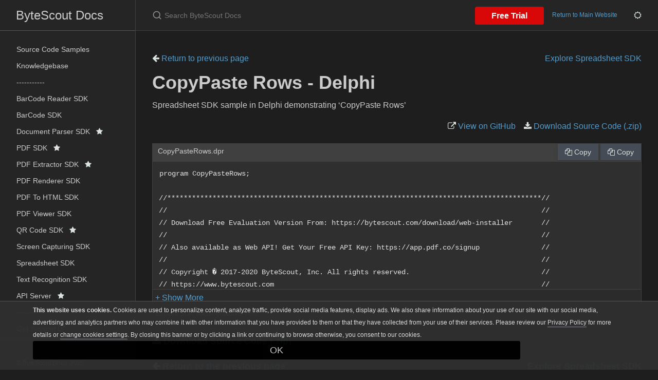

--- FILE ---
content_type: text/css; charset=utf-8
request_url: https://docs.bytescout.com/assets/css/just-the-docs-default.css
body_size: 11921
content:
/*! normalize.scss v0.1.0 | MIT License | based on git.io/normalize */html{font-family:sans-serif;-ms-text-size-adjust:100%;-webkit-text-size-adjust:100%}body{margin:0}article,aside,details,figcaption,figure,footer,header,hgroup,main,menu,nav,section,summary{display:block}audio,canvas,progress,video{display:inline-block;vertical-align:baseline}audio:not([controls]){display:none;height:0}[hidden],template{display:none}a{background-color:transparent}a:active,a:hover{outline:0}abbr[title]{border-bottom:1px dotted}b,strong{font-weight:bold}dfn{font-style:italic}h1{font-size:2em;margin:0.67em 0}mark{background:#ff0;color:#000}small{font-size:80%}sub,sup{font-size:75%;line-height:0;position:relative;vertical-align:baseline}sup{top:-0.5em}sub{bottom:-0.25em}img{border:0}svg:not(:root){overflow:hidden}figure{margin:1em 40px}hr{-moz-box-sizing:content-box;box-sizing:content-box;height:0}pre{overflow:auto}code,kbd,pre,samp{font-family:monospace, monospace;font-size:1em}button,input,optgroup,select,textarea{color:inherit;font:inherit;margin:0}button{overflow:visible}button,select{text-transform:none}button,html input[type="button"],input[type="reset"],input[type="submit"]{-webkit-appearance:button;cursor:pointer}button[disabled],html input[disabled]{cursor:default}button::-moz-focus-inner,input::-moz-focus-inner{border:0;padding:0}input{line-height:normal}input[type="checkbox"],input[type="radio"]{box-sizing:border-box;padding:0}input[type="number"]::-webkit-inner-spin-button,input[type="number"]::-webkit-outer-spin-button{height:auto}input[type="search"]{-webkit-appearance:textfield;-moz-box-sizing:content-box;-webkit-box-sizing:content-box;box-sizing:content-box}input[type="search"]::-webkit-search-cancel-button,input[type="search"]::-webkit-search-decoration{-webkit-appearance:none}fieldset{border:1px solid #c0c0c0;margin:0 2px;padding:0.35em 0.625em 0.75em}legend{border:0;padding:0}textarea{overflow:auto}optgroup{font-weight:bold}table{border-collapse:collapse;border-spacing:0}td,th{padding:0}*{box-sizing:border-box}::selection{color:#fff;background:#7253ed}html{font-size:15px !important;scroll-behavior:smooth}@media (min-width: 31.25rem){html{font-size:16px !important}}body{font-family:-apple-system,BlinkMacSystemFont,"helvetica neue",helvetica,roboto,noto,"segoe ui",arial,sans-serif;font-size:inherit;line-height:1.4;color:#5c5962;background-color:#fff}ol,ul,dl,pre,address,blockquote,table,div,hr,form,fieldset,noscript .table-wrapper{margin-top:0}h1,h2,h3,h4,h5,h6{margin-top:0;margin-bottom:1em;font-weight:500;line-height:1.25;color:#27262b}p{margin-top:1em;margin-bottom:1em}a{color:#7253ed;text-decoration:none}a:not([class]){text-decoration:none;background-image:linear-gradient(#eeebee 0%, #eeebee 100%);background-repeat:repeat-x;background-position:0 100%;background-size:1px 1px}a:not([class]):hover{background-image:linear-gradient(rgba(114,83,237,0.45) 0%, rgba(114,83,237,0.45) 100%);background-size:1px 1px}code{font-family:"SFMono-Regular",Menlo,Consolas,Monospace;font-size:0.75em;line-height:1.4}figure,pre{margin:0}li{margin:0.25em 0}img{max-width:100%;height:auto}hr{height:1px;padding:0;margin:2rem 0;background-color:#eeebee;border:0}.side-bar{z-index:0;display:flex;flex-wrap:wrap;background-color:#f5f6fa}@media (min-width: 50rem){.side-bar{flex-wrap:nowrap;position:fixed;width:248px;height:100%;flex-direction:column;border-right:1px solid #eeebee;align-items:flex-end}}@media (min-width: 66.5rem){.side-bar{width:calc((100% - 1064px) / 2 + 264px);min-width:264px}}@media (min-width: 50rem){.main{position:relative;max-width:800px;margin-left:248px}}@media (min-width: 66.5rem){.main{margin-left:calc( (100% - 1064px) / 2 + 264px )}}.main-content-wrap{padding-right:1rem;padding-left:1rem;padding-top:1rem;padding-bottom:1rem}@media (min-width: 50rem){.main-content-wrap{padding-right:2rem;padding-left:2rem}}@media (min-width: 50rem){.main-content-wrap{padding-top:2rem;padding-bottom:2rem}}.main-header{z-index:0;display:none;background-color:#f5f6fa}@media (min-width: 50rem){.main-header{display:flex;justify-content:space-between;height:60px;background-color:#fff;border-bottom:1px solid #eeebee}}.main-header.nav-open{display:block}@media (min-width: 50rem){.main-header.nav-open{display:flex}}.site-nav,.site-header,.site-footer{width:100%}@media (min-width: 66.5rem){.site-nav,.site-header,.site-footer{width:264px}}.site-nav{display:none}.site-nav.nav-open{display:block}@media (min-width: 50rem){.site-nav{display:block;padding-top:3rem;padding-bottom:1rem;overflow-y:auto;flex:1 1 auto}}.site-header{display:flex;min-height:60px;align-items:center}@media (min-width: 50rem){.site-header{position:fixed;height:60px;max-height:60px;border-bottom:1px solid #eeebee}}.site-title{padding-right:1rem;padding-left:1rem;flex-grow:1;display:flex;height:100%;align-items:center;padding-top:.75rem;padding-bottom:.75rem;color:#27262b;font-size:18px !important}@media (min-width: 50rem){.site-title{padding-right:2rem;padding-left:2rem}}@media (min-width: 31.25rem){.site-title{font-size:24px !important;line-height:1.25}}@media (min-width: 50rem){.site-title{padding-top:.5rem;padding-bottom:.5rem}}.site-button{display:flex;height:100%;padding:1rem;align-items:center}@media (min-width: 50rem){.site-header .site-button{display:none}}.site-title:hover{background-image:linear-gradient(-90deg, #ebedf5 0%, rgba(235,237,245,0.8) 80%, rgba(235,237,245,0) 100%)}.site-button:hover{background-image:linear-gradient(-90deg, #ebedf5 0%, rgba(235,237,245,0.8) 100%)}body{position:relative;padding-bottom:4rem;overflow-y:scroll}@media (min-width: 50rem){body{position:static;padding-bottom:0}}.site-footer{padding-right:1rem;padding-left:1rem;position:absolute;bottom:0;left:0;padding-top:1rem;padding-bottom:1rem;color:#959396;font-size:11px !important}@media (min-width: 50rem){.site-footer{padding-right:2rem;padding-left:2rem}}@media (min-width: 31.25rem){.site-footer{font-size:12px !important}}@media (min-width: 50rem){.site-footer{position:static;justify-self:end}}.icon{width:1.5rem;height:1.5rem;color:#7253ed}.main-content{line-height:1.6}.main-content ol,.main-content ul,.main-content dl,.main-content pre,.main-content address,.main-content blockquote,.main-content .table-wrapper{margin-top:0.5em}.main-content a{overflow:hidden;text-overflow:ellipsis;white-space:nowrap}.main-content ul,.main-content ol{padding-left:1.5em}.main-content li .highlight{margin-top:.25rem}.main-content ol{list-style-type:none;counter-reset:step-counter}.main-content ol>li{position:relative}.main-content ol>li::before{position:absolute;top:0.2em;left:-1.6em;color:#959396;content:counter(step-counter);counter-increment:step-counter;font-size:12px !important}@media (min-width: 31.25rem){.main-content ol>li::before{font-size:14px !important}}@media (min-width: 31.25rem){.main-content ol>li::before{top:0.11em}}.main-content ol>li ol{counter-reset:sub-counter}.main-content ol>li ol li::before{content:counter(sub-counter,lower-alpha);counter-increment:sub-counter}.main-content ul{list-style:none}.main-content ul>li::before{position:absolute;margin-left:-1.4em;color:#959396;content:"•"}.main-content .task-list{padding-left:0}.main-content .task-list-item{display:flex;align-items:center}.main-content .task-list-item::before{content:""}.main-content .task-list-item-checkbox{margin-right:0.6em}.main-content hr+*{margin-top:0}.main-content h1:first-of-type{margin-top:0.5em}.main-content dl{display:grid;grid-template-columns:max-content 1fr}.main-content dt,.main-content dd{margin:0.25em 0}.main-content dt{text-align:right}.main-content dt::after{content:":"}.main-content dd{margin-left:1em;font-weight:500}.main-content .anchor-heading{position:absolute;right:-1rem;width:1.5rem;height:100%;padding-right:.25rem;padding-left:.25rem;overflow:visible}@media (min-width: 50rem){.main-content .anchor-heading{right:auto;left:-1.5rem}}.main-content .anchor-heading svg{display:inline-block;width:100%;height:100%;color:#7253ed;visibility:hidden}.main-content .anchor-heading:hover svg,.main-content h1:hover>.anchor-heading svg,.main-content h2:hover>.anchor-heading svg,.main-content h3:hover>.anchor-heading svg,.main-content h4:hover>.anchor-heading svg,.main-content h5:hover>.anchor-heading svg,.main-content h6:hover>.anchor-heading svg{visibility:visible}.main-content summary{cursor:pointer}.main-content h1,.main-content h2,.main-content h3,.main-content h4,.main-content h5,.main-content h6{position:relative;margin-top:1.5em;margin-bottom:0.25em}.main-content h1:first-child,.main-content h2:first-child,.main-content h3:first-child,.main-content h4:first-child,.main-content h5:first-child,.main-content h6:first-child{margin-top:.5rem}.main-content h1+table,.main-content h1+.table-wrapper,.main-content h1+.code-example,.main-content h1+.highlighter-rouge,.main-content h2+table,.main-content h2+.table-wrapper,.main-content h2+.code-example,.main-content h2+.highlighter-rouge,.main-content h3+table,.main-content h3+.table-wrapper,.main-content h3+.code-example,.main-content h3+.highlighter-rouge,.main-content h4+table,.main-content h4+.table-wrapper,.main-content h4+.code-example,.main-content h4+.highlighter-rouge,.main-content h5+table,.main-content h5+.table-wrapper,.main-content h5+.code-example,.main-content h5+.highlighter-rouge,.main-content h6+table,.main-content h6+.table-wrapper,.main-content h6+.code-example,.main-content h6+.highlighter-rouge{margin-top:1em}.main-content h1+p,.main-content h2+p,.main-content h3+p,.main-content h4+p,.main-content h5+p,.main-content h6+p{margin-top:0}.nav-list{padding:0;margin-top:0;margin-bottom:0;list-style:none}.nav-list .nav-list-item{font-size:15px !important;position:relative;margin:0}@media (min-width: 31.25rem){.nav-list .nav-list-item{font-size:16px !important}}@media (min-width: 50rem){.nav-list .nav-list-item{font-size:12px !important}}@media (min-width: 50rem) and (min-width: 31.25rem){.nav-list .nav-list-item{font-size:14px !important}}.nav-list .nav-list-item .nav-list-link{display:block;min-height:3rem;padding-top:.25rem;padding-bottom:.25rem;line-height:2.5rem;padding-right:3rem;padding-left:1rem}@media (min-width: 50rem){.nav-list .nav-list-item .nav-list-link{min-height:2rem;line-height:1.5rem;padding-right:2rem;padding-left:2rem}}.nav-list .nav-list-item .nav-list-link.active{font-weight:600;text-decoration:none}.nav-list .nav-list-item .nav-list-link:hover,.nav-list .nav-list-item .nav-list-link.active{background-image:linear-gradient(-90deg, #ebedf5 0%, rgba(235,237,245,0.8) 80%, rgba(235,237,245,0) 100%)}.nav-list .nav-list-item .nav-list-expander{position:absolute;right:0;width:3rem;height:3rem;padding-top:.75rem;padding-right:.75rem;padding-bottom:.75rem;padding-left:.75rem;color:#7253ed}@media (min-width: 50rem){.nav-list .nav-list-item .nav-list-expander{width:2rem;height:2rem;padding-top:.5rem;padding-right:.5rem;padding-bottom:.5rem;padding-left:.5rem}}.nav-list .nav-list-item .nav-list-expander:hover{background-image:linear-gradient(-90deg, #ebedf5 0%, rgba(235,237,245,0.8) 100%)}.nav-list .nav-list-item .nav-list-expander svg{transform:rotate(90deg)}.nav-list .nav-list-item>.nav-list{display:none;padding-left:.75rem;list-style:none}.nav-list .nav-list-item>.nav-list .nav-list-item{position:relative}.nav-list .nav-list-item>.nav-list .nav-list-item .nav-list-link{color:#5c5962}.nav-list .nav-list-item>.nav-list .nav-list-item .nav-list-expander{color:#5c5962}.nav-list .nav-list-item.active>.nav-list-expander svg{transform:rotate(-90deg)}.nav-list .nav-list-item.active>.nav-list{display:block}.aux-nav{height:100%;overflow-x:auto;font-size:11px !important}@media (min-width: 31.25rem){.aux-nav{font-size:12px !important}}.aux-nav .aux-nav-list{display:flex;height:100%;padding:0;margin:0;list-style:none}.aux-nav .aux-nav-list-item{display:inline-block;height:100%;padding:0;margin:0}@media (min-width: 50rem){.aux-nav{padding-right:1rem}}@media (min-width: 50rem){.breadcrumb-nav{margin-top:-1rem}}.breadcrumb-nav-list{padding-left:0;margin-bottom:.75rem;list-style:none}.breadcrumb-nav-list-item{display:table-cell;font-size:11px !important}@media (min-width: 31.25rem){.breadcrumb-nav-list-item{font-size:12px !important}}.breadcrumb-nav-list-item::before{display:none}.breadcrumb-nav-list-item::after{display:inline-block;margin-right:.5rem;margin-left:.5rem;color:#959396;content:"/"}.breadcrumb-nav-list-item:last-child::after{content:""}h1,.text-alpha{font-size:32px !important;line-height:1.25;font-weight:300}@media (min-width: 31.25rem){h1,.text-alpha{font-size:36px !important}}h2,.text-beta{font-size:18px !important}@media (min-width: 31.25rem){h2,.text-beta{font-size:24px !important;line-height:1.25}}h3,.text-gamma{font-size:16px !important}@media (min-width: 31.25rem){h3,.text-gamma{font-size:18px !important}}h4,.text-delta{font-size:11px !important;font-weight:400;text-transform:uppercase;letter-spacing:0.1em}@media (min-width: 31.25rem){h4,.text-delta{font-size:12px !important}}h5,.text-epsilon{font-size:12px !important;color:#44434d}@media (min-width: 31.25rem){h5,.text-epsilon{font-size:14px !important}}h6,.text-zeta{font-size:11px !important;color:#44434d}@media (min-width: 31.25rem){h6,.text-zeta{font-size:12px !important}}.text-small{font-size:11px !important}@media (min-width: 31.25rem){.text-small{font-size:12px !important}}.text-mono{font-family:"SFMono-Regular",Menlo,Consolas,Monospace !important}.text-left{text-align:left !important}.text-center{text-align:center !important}.text-right{text-align:right !important}.label,.label-blue{display:inline-block;padding-top:0.16em;padding-right:0.56em;padding-bottom:0.16em;padding-left:0.56em;margin-right:.5rem;margin-left:.5rem;color:#fff;text-transform:uppercase;vertical-align:middle;background-color:#2869e6;font-size:11px !important;border-radius:12px}@media (min-width: 31.25rem){.label,.label-blue{font-size:12px !important}}.label-green{background-color:#009c7b}.label-purple{background-color:#5e41d0}.label-red{background-color:#e94c4c}.label-yellow{color:#44434d;background-color:#f7d12e}.btn{display:inline-block;box-sizing:border-box;padding-top:0.3em;padding-right:1em;padding-bottom:0.3em;padding-left:1em;margin:0;font-family:inherit;font-size:inherit;font-weight:500;line-height:1.5;color:#7253ed;text-decoration:none;vertical-align:baseline;cursor:pointer;background-color:#f7f7f7;border-width:0;border-radius:4px;box-shadow:0 1px 2px rgba(0,0,0,0.12),0 3px 10px rgba(0,0,0,0.08);appearance:none}.btn:focus{text-decoration:none;outline:none;box-shadow:0 0 0 3px rgba(0,0,255,0.25)}.btn:focus:hover,.btn.selected:focus{box-shadow:0 0 0 3px rgba(0,0,255,0.25)}.btn:hover,.btn.zeroclipboard-is-hover{color:#6a4aec}.btn:hover,.btn:active,.btn.zeroclipboard-is-hover,.btn.zeroclipboard-is-active{text-decoration:none;background-color:#f4f4f4}.btn:active,.btn.selected,.btn.zeroclipboard-is-active{background-color:#efefef;background-image:none;box-shadow:inset 0 2px 4px rgba(0,0,0,0.15)}.btn.selected:hover{background-color:#cfcfcf}.btn:disabled,.btn:disabled:hover,.btn.disabled,.btn.disabled:hover{color:rgba(102,102,102,0.5);cursor:default;background-color:rgba(229,229,229,0.5);background-image:none;box-shadow:none}.btn-outline{color:#7253ed;background:transparent;box-shadow:inset 0 0 0 2px #e6e1e8}.btn-outline:hover,.btn-outline:active,.btn-outline.zeroclipboard-is-hover,.btn-outline.zeroclipboard-is-active{color:#6341eb;text-decoration:none;background-color:transparent;box-shadow:inset 0 0 0 3px #e6e1e8}.btn-outline:focus{text-decoration:none;outline:none;box-shadow:inset 0 0 0 2px #5c5962,0 0 0 3px rgba(0,0,255,0.25)}.btn-outline:focus:hover,.btn-outline.selected:focus{box-shadow:inset 0 0 0 2px #5c5962}.btn-primary{color:#fff;background-color:#5739ce;background-image:linear-gradient(#6f55d5, #5739ce);box-shadow:0 1px 3px rgba(0,0,0,0.25),0 4px 10px rgba(0,0,0,0.12)}.btn-primary:hover,.btn-primary.zeroclipboard-is-hover{color:#fff;background-color:#5132cb;background-image:linear-gradient(#6549d2,#5132cb)}.btn-primary:active,.btn-primary.selected,.btn-primary.zeroclipboard-is-active{background-color:#4f31c6;background-image:none;box-shadow:inset 0 2px 4px rgba(0,0,0,0.15)}.btn-primary.selected:hover{background-color:#472cb2}.btn-purple{color:#fff;background-color:#5739ce;background-image:linear-gradient(#6f55d5, #5739ce);box-shadow:0 1px 3px rgba(0,0,0,0.25),0 4px 10px rgba(0,0,0,0.12)}.btn-purple:hover,.btn-purple.zeroclipboard-is-hover{color:#fff;background-color:#5132cb;background-image:linear-gradient(#6549d2,#5132cb)}.btn-purple:active,.btn-purple.selected,.btn-purple.zeroclipboard-is-active{background-color:#4f31c6;background-image:none;box-shadow:inset 0 2px 4px rgba(0,0,0,0.15)}.btn-purple.selected:hover{background-color:#472cb2}.btn-blue{color:#fff;background-color:#227efa;background-image:linear-gradient(#4593fb, #227efa);box-shadow:0 1px 3px rgba(0,0,0,0.25),0 4px 10px rgba(0,0,0,0.12)}.btn-blue:hover,.btn-blue.zeroclipboard-is-hover{color:#fff;background-color:#1878fa;background-image:linear-gradient(#368afa,#1878fa)}.btn-blue:active,.btn-blue.selected,.btn-blue.zeroclipboard-is-active{background-color:#1375f9;background-image:none;box-shadow:inset 0 2px 4px rgba(0,0,0,0.15)}.btn-blue.selected:hover{background-color:#0669ed}.btn-green{color:#fff;background-color:#10ac7d;background-image:linear-gradient(#13cc95, #10ac7d);box-shadow:0 1px 3px rgba(0,0,0,0.25),0 4px 10px rgba(0,0,0,0.12)}.btn-green:hover,.btn-green.zeroclipboard-is-hover{color:#fff;background-color:#0fa276;background-image:linear-gradient(#12be8b,#0fa276)}.btn-green:active,.btn-green.selected,.btn-green.zeroclipboard-is-active{background-color:#0f9e73;background-image:none;box-shadow:inset 0 2px 4px rgba(0,0,0,0.15)}.btn-green.selected:hover{background-color:#0d8662}.search{position:relative;z-index:2;flex-grow:1;height:4rem;padding:.5rem;transition:padding linear 200ms}@media (min-width: 50rem){.search{position:relative !important;width:auto !important;height:100% !important;padding:0;transition:none}}.search-input-wrap{position:relative;z-index:1;height:3rem;overflow:hidden;border-radius:4px;box-shadow:0 1px 2px rgba(0,0,0,0.12),0 3px 10px rgba(0,0,0,0.08);transition:height linear 200ms}@media (min-width: 50rem){.search-input-wrap{position:absolute;width:100%;max-width:536px;height:100% !important;border-radius:0;box-shadow:none;transition:width ease 400ms}}.search-input{position:absolute;width:100%;height:100%;padding-top:.5rem;padding-right:1rem;padding-bottom:.5rem;padding-left:2.5rem;font-size:16px;background-color:#fff;border-top:0;border-right:0;border-bottom:0;border-left:0;border-radius:0}@media (min-width: 50rem){.search-input{padding-top:1rem;padding-bottom:1rem;padding-left:3.5rem;font-size:14px;background-color:#fff;transition:padding-left linear 200ms}}.search-input:focus{outline:0}.search-input:focus+.search-label .search-icon{color:#7253ed}.search-label{position:absolute;display:flex;height:100%;padding-left:1rem}@media (min-width: 50rem){.search-label{padding-left:2rem;transition:padding-left linear 200ms}}.search-label .search-icon{width:1.2rem;height:1.2rem;align-self:center;color:#959396}.search-results{position:absolute;left:0;display:none;width:100%;max-height:calc(100% - 4rem);overflow-y:auto;background-color:#fff;border-bottom-right-radius:4px;border-bottom-left-radius:4px;box-shadow:0 1px 2px rgba(0,0,0,0.12),0 3px 10px rgba(0,0,0,0.08)}@media (min-width: 50rem){.search-results{top:100%;width:536px;max-height:calc(100vh - 200%) !important}}.search-results-list{padding-left:0;margin-bottom:.25rem;list-style:none;font-size:15px !important}@media (min-width: 31.25rem){.search-results-list{font-size:16px !important}}@media (min-width: 50rem){.search-results-list{font-size:12px !important}}@media (min-width: 50rem) and (min-width: 31.25rem){.search-results-list{font-size:14px !important}}.search-results-list-item{padding:0;margin:0}.search-result{display:block;padding-top:.25rem;padding-right:.75rem;padding-bottom:.25rem;padding-left:.75rem}.search-result:hover,.search-result.active{background-color:#ebedf5}.search-result-title{display:block;padding-top:.5rem;padding-bottom:.5rem}@media (min-width: 31.25rem){.search-result-title{display:inline-block;width:40%;padding-right:.5rem;vertical-align:top}}.search-result-doc{display:flex;align-items:center;word-wrap:break-word}.search-result-doc.search-result-doc-parent{opacity:0.5;font-size:12px !important}@media (min-width: 31.25rem){.search-result-doc.search-result-doc-parent{font-size:14px !important}}@media (min-width: 50rem){.search-result-doc.search-result-doc-parent{font-size:11px !important}}@media (min-width: 50rem) and (min-width: 31.25rem){.search-result-doc.search-result-doc-parent{font-size:12px !important}}.search-result-doc .search-result-icon{width:1rem;height:1rem;margin-right:.5rem;color:#7253ed;flex-shrink:0}.search-result-doc .search-result-doc-title{overflow:auto}.search-result-section{margin-left:1.5rem;word-wrap:break-word}.search-result-rel-url{display:block;margin-left:1.5rem;overflow:hidden;color:#959396;text-overflow:ellipsis;white-space:nowrap;font-size:9px !important}@media (min-width: 31.25rem){.search-result-rel-url{font-size:10px !important}}.search-result-previews{display:block;padding-top:.5rem;padding-bottom:.5rem;padding-left:1rem;margin-left:.5rem;color:#959396;word-wrap:break-word;border-left:1px solid;border-left-color:#eeebee;font-size:11px !important}@media (min-width: 31.25rem){.search-result-previews{font-size:12px !important}}@media (min-width: 31.25rem){.search-result-previews{display:inline-block;width:60%;padding-left:.5rem;margin-left:0;vertical-align:top}}.search-result-preview+.search-result-preview{margin-top:.25rem}.search-result-highlight{font-weight:bold}.search-no-result{padding-top:.5rem;padding-right:.75rem;padding-bottom:.5rem;padding-left:.75rem;font-size:12px !important}@media (min-width: 31.25rem){.search-no-result{font-size:14px !important}}.search-button{position:fixed;right:1rem;bottom:1rem;display:flex;width:3.5rem;height:3.5rem;background-color:#fff;border:1px solid rgba(114,83,237,0.3);border-radius:1.75rem;box-shadow:0 1px 2px rgba(0,0,0,0.12),0 3px 10px rgba(0,0,0,0.08);align-items:center;justify-content:center}.search-overlay{position:fixed;top:0;left:0;z-index:1;width:0;height:0;background-color:rgba(0,0,0,0.3);opacity:0;transition:opacity ease 400ms,width 0s 400ms,height 0s 400ms}.search-active .search{position:fixed;top:0;left:0;width:100%;height:100%;padding:0}.search-active .search-input-wrap{height:4rem;border-radius:0}@media (min-width: 50rem){.search-active .search-input-wrap{width:536px;box-shadow:0 1px 2px rgba(0,0,0,0.12),0 3px 10px rgba(0,0,0,0.08)}}.search-active .search-input{background-color:#fff}@media (min-width: 50rem){.search-active .search-input{padding-left:2.75rem}}@media (min-width: 50rem){.search-active .search-label{padding-left:1.25rem}}.search-active .search-results{display:block}.search-active .search-overlay{width:100%;height:100%;opacity:1;transition:opacity ease 400ms,width 0s,height 0s}@media (min-width: 50rem){.search-active .main{position:fixed;right:0;left:0}}.search-active .main-header{padding-top:4rem}@media (min-width: 50rem){.search-active .main-header{padding-top:0}}.table-wrapper{display:block;width:100%;max-width:100%;margin-bottom:1.5rem;overflow-x:auto;border-radius:4px;box-shadow:0 1px 2px rgba(0,0,0,0.12),0 3px 10px rgba(0,0,0,0.08)}table{display:table;min-width:100%;border-collapse:separate}th,td{font-size:12px !important;min-width:120px;padding-top:.5rem;padding-right:.75rem;padding-bottom:.5rem;padding-left:.75rem;background-color:#fff;border-bottom:1px solid rgba(238,235,238,0.5);border-left:1px solid #eeebee}@media (min-width: 31.25rem){th,td{font-size:14px !important}}th:first-of-type,td:first-of-type{border-left:0}tbody tr:last-of-type th,tbody tr:last-of-type td{border-bottom:0}tbody tr:last-of-type td{padding-bottom:.75rem}thead th{border-bottom:1px solid #eeebee}code{padding:0.2em 0.15em;font-weight:400;background-color:#f5f6fa;border:1px solid #eeebee;border-radius:4px}pre.highlight,figure.highlight{padding:.75rem;margin-top:0;margin-bottom:0;background-color:#f5f6fa;border-radius:4px;-webkit-overflow-scrolling:touch}pre.highlight code,figure.highlight code{padding:0;border:0}.highlighter-rouge{margin-bottom:.75rem}.highlight .c{color:#586e75}.highlight .err{color:#93a1a1}.highlight .g{color:#93a1a1}.highlight .k{color:#859900}.highlight .l{color:#93a1a1}.highlight .n{color:#93a1a1}.highlight .o{color:#859900}.highlight .x{color:#cb4b16}.highlight .p{color:#93a1a1}.highlight .cm{color:#586e75}.highlight .cp{color:#859900}.highlight .c1{color:#586e75}.highlight .cs{color:#859900}.highlight .gd{color:#2aa198}.highlight .ge{font-style:italic;color:#93a1a1}.highlight .gr{color:#dc322f}.highlight .gh{color:#cb4b16}.highlight .gi{color:#859900}.highlight .go{color:#93a1a1}.highlight .gp{color:#93a1a1}.highlight .gs{font-weight:bold;color:#93a1a1}.highlight .gu{color:#cb4b16}.highlight .gt{color:#93a1a1}.highlight .kc{color:#cb4b16}.highlight .kd{color:#268bd2}.highlight .kn{color:#859900}.highlight .kp{color:#859900}.highlight .kr{color:#268bd2}.highlight .kt{color:#dc322f}.highlight .ld{color:#93a1a1}.highlight .m{color:#2aa198}.highlight .s{color:#2aa198}.highlight .na{color:#555}.highlight .nb{color:#b58900}.highlight .nc{color:#268bd2}.highlight .no{color:#cb4b16}.highlight .nd{color:#268bd2}.highlight .ni{color:#cb4b16}.highlight .ne{color:#cb4b16}.highlight .nf{color:#268bd2}.highlight .nl{color:#555}.highlight .nn{color:#93a1a1}.highlight .nx{color:#555}.highlight .py{color:#93a1a1}.highlight .nt{color:#268bd2}.highlight .nv{color:#268bd2}.highlight .ow{color:#859900}.highlight .w{color:#93a1a1}.highlight .mf{color:#2aa198}.highlight .mh{color:#2aa198}.highlight .mi{color:#2aa198}.highlight .mo{color:#2aa198}.highlight .sb{color:#586e75}.highlight .sc{color:#2aa198}.highlight .sd{color:#93a1a1}.highlight .s2{color:#2aa198}.highlight .se{color:#cb4b16}.highlight .sh{color:#93a1a1}.highlight .si{color:#2aa198}.highlight .sx{color:#2aa198}.highlight .sr{color:#dc322f}.highlight .s1{color:#2aa198}.highlight .ss{color:#2aa198}.highlight .bp{color:#268bd2}.highlight .vc{color:#268bd2}.highlight .vg{color:#268bd2}.highlight .vi{color:#268bd2}.highlight .il{color:#2aa198}.code-example{padding:.75rem;margin-bottom:.75rem;overflow:auto;border:1px solid #eeebee;border-radius:4px}.code-example+.highlighter-rouge,.code-example+figure.highlight{position:relative;margin-top:-1rem;border-right:1px solid #eeebee;border-bottom:1px solid #eeebee;border-left:1px solid #eeebee;border-top-left-radius:0;border-top-right-radius:0}.text-grey-dk-000{color:#959396 !important}.text-grey-dk-100{color:#5c5962 !important}.text-grey-dk-200{color:#44434d !important}.text-grey-dk-250{color:#302d36 !important}.text-grey-dk-300{color:#27262b !important}.text-grey-lt-000{color:#f5f6fa !important}.text-grey-lt-100{color:#eeebee !important}.text-grey-lt-200{color:#ecebed !important}.text-grey-lt-300{color:#e6e1e8 !important}.text-blue-000{color:#2c84fa !important}.text-blue-100{color:#2869e6 !important}.text-blue-200{color:#264caf !important}.text-blue-300{color:#183385 !important}.text-green-000{color:#41d693 !important}.text-green-100{color:#11b584 !important}.text-green-200{color:#009c7b !important}.text-green-300{color:#026e57 !important}.text-purple-000{color:#7253ed !important}.text-purple-100{color:#5e41d0 !important}.text-purple-200{color:#4e26af !important}.text-purple-300{color:#381885 !important}.text-yellow-000{color:#ffeb82 !important}.text-yellow-100{color:#fadf50 !important}.text-yellow-200{color:#f7d12e !important}.text-yellow-300{color:#e7af06 !important}.text-red-000{color:#f77e7e !important}.text-red-100{color:#f96e65 !important}.text-red-200{color:#e94c4c !important}.text-red-300{color:#dd2e2e !important}.bg-grey-dk-000{background-color:#959396 !important}.bg-grey-dk-100{background-color:#5c5962 !important}.bg-grey-dk-200{background-color:#44434d !important}.bg-grey-dk-250{background-color:#302d36 !important}.bg-grey-dk-300{background-color:#27262b !important}.bg-grey-lt-000{background-color:#f5f6fa !important}.bg-grey-lt-100{background-color:#eeebee !important}.bg-grey-lt-200{background-color:#ecebed !important}.bg-grey-lt-300{background-color:#e6e1e8 !important}.bg-blue-000{background-color:#2c84fa !important}.bg-blue-100{background-color:#2869e6 !important}.bg-blue-200{background-color:#264caf !important}.bg-blue-300{background-color:#183385 !important}.bg-green-000{background-color:#41d693 !important}.bg-green-100{background-color:#11b584 !important}.bg-green-200{background-color:#009c7b !important}.bg-green-300{background-color:#026e57 !important}.bg-purple-000{background-color:#7253ed !important}.bg-purple-100{background-color:#5e41d0 !important}.bg-purple-200{background-color:#4e26af !important}.bg-purple-300{background-color:#381885 !important}.bg-yellow-000{background-color:#ffeb82 !important}.bg-yellow-100{background-color:#fadf50 !important}.bg-yellow-200{background-color:#f7d12e !important}.bg-yellow-300{background-color:#e7af06 !important}.bg-red-000{background-color:#f77e7e !important}.bg-red-100{background-color:#f96e65 !important}.bg-red-200{background-color:#e94c4c !important}.bg-red-300{background-color:#dd2e2e !important}.d-block{display:block !important}.d-flex{display:flex !important}.d-inline{display:inline !important}.d-inline-block{display:inline-block !important}.d-none{display:none !important}@media (min-width: 20rem){.d-xs-block{display:block !important}.d-xs-flex{display:flex !important}.d-xs-inline{display:inline !important}.d-xs-inline-block{display:inline-block !important}.d-xs-none{display:none !important}}@media (min-width: 20rem){.d-xs-block{display:block !important}.d-xs-flex{display:flex !important}.d-xs-inline{display:inline !important}.d-xs-inline-block{display:inline-block !important}.d-xs-none{display:none !important}}@media (min-width: 20rem){.d-xs-block{display:block !important}.d-xs-flex{display:flex !important}.d-xs-inline{display:inline !important}.d-xs-inline-block{display:inline-block !important}.d-xs-none{display:none !important}}@media (min-width: 20rem){.d-xs-block{display:block !important}.d-xs-flex{display:flex !important}.d-xs-inline{display:inline !important}.d-xs-inline-block{display:inline-block !important}.d-xs-none{display:none !important}}@media (min-width: 20rem){.d-xs-block{display:block !important}.d-xs-flex{display:flex !important}.d-xs-inline{display:inline !important}.d-xs-inline-block{display:inline-block !important}.d-xs-none{display:none !important}}@media (min-width: 20rem){.d-xs-block{display:block !important}.d-xs-flex{display:flex !important}.d-xs-inline{display:inline !important}.d-xs-inline-block{display:inline-block !important}.d-xs-none{display:none !important}}@media (min-width: 20rem){.d-xs-block{display:block !important}.d-xs-flex{display:flex !important}.d-xs-inline{display:inline !important}.d-xs-inline-block{display:inline-block !important}.d-xs-none{display:none !important}}@media (min-width: 20rem){.d-xs-block{display:block !important}.d-xs-flex{display:flex !important}.d-xs-inline{display:inline !important}.d-xs-inline-block{display:inline-block !important}.d-xs-none{display:none !important}}@media (min-width: 20rem){.d-xs-block{display:block !important}.d-xs-flex{display:flex !important}.d-xs-inline{display:inline !important}.d-xs-inline-block{display:inline-block !important}.d-xs-none{display:none !important}}@media (min-width: 20rem){.d-xs-block{display:block !important}.d-xs-flex{display:flex !important}.d-xs-inline{display:inline !important}.d-xs-inline-block{display:inline-block !important}.d-xs-none{display:none !important}}@media (min-width: 20rem){.d-xs-block{display:block !important}.d-xs-flex{display:flex !important}.d-xs-inline{display:inline !important}.d-xs-inline-block{display:inline-block !important}.d-xs-none{display:none !important}}@media (min-width: 31.25rem){.d-sm-block{display:block !important}.d-sm-flex{display:flex !important}.d-sm-inline{display:inline !important}.d-sm-inline-block{display:inline-block !important}.d-sm-none{display:none !important}}@media (min-width: 31.25rem){.d-sm-block{display:block !important}.d-sm-flex{display:flex !important}.d-sm-inline{display:inline !important}.d-sm-inline-block{display:inline-block !important}.d-sm-none{display:none !important}}@media (min-width: 31.25rem){.d-sm-block{display:block !important}.d-sm-flex{display:flex !important}.d-sm-inline{display:inline !important}.d-sm-inline-block{display:inline-block !important}.d-sm-none{display:none !important}}@media (min-width: 31.25rem){.d-sm-block{display:block !important}.d-sm-flex{display:flex !important}.d-sm-inline{display:inline !important}.d-sm-inline-block{display:inline-block !important}.d-sm-none{display:none !important}}@media (min-width: 31.25rem){.d-sm-block{display:block !important}.d-sm-flex{display:flex !important}.d-sm-inline{display:inline !important}.d-sm-inline-block{display:inline-block !important}.d-sm-none{display:none !important}}@media (min-width: 31.25rem){.d-sm-block{display:block !important}.d-sm-flex{display:flex !important}.d-sm-inline{display:inline !important}.d-sm-inline-block{display:inline-block !important}.d-sm-none{display:none !important}}@media (min-width: 31.25rem){.d-sm-block{display:block !important}.d-sm-flex{display:flex !important}.d-sm-inline{display:inline !important}.d-sm-inline-block{display:inline-block !important}.d-sm-none{display:none !important}}@media (min-width: 31.25rem){.d-sm-block{display:block !important}.d-sm-flex{display:flex !important}.d-sm-inline{display:inline !important}.d-sm-inline-block{display:inline-block !important}.d-sm-none{display:none !important}}@media (min-width: 31.25rem){.d-sm-block{display:block !important}.d-sm-flex{display:flex !important}.d-sm-inline{display:inline !important}.d-sm-inline-block{display:inline-block !important}.d-sm-none{display:none !important}}@media (min-width: 31.25rem){.d-sm-block{display:block !important}.d-sm-flex{display:flex !important}.d-sm-inline{display:inline !important}.d-sm-inline-block{display:inline-block !important}.d-sm-none{display:none !important}}@media (min-width: 31.25rem){.d-sm-block{display:block !important}.d-sm-flex{display:flex !important}.d-sm-inline{display:inline !important}.d-sm-inline-block{display:inline-block !important}.d-sm-none{display:none !important}}@media (min-width: 50rem){.d-md-block{display:block !important}.d-md-flex{display:flex !important}.d-md-inline{display:inline !important}.d-md-inline-block{display:inline-block !important}.d-md-none{display:none !important}}@media (min-width: 50rem){.d-md-block{display:block !important}.d-md-flex{display:flex !important}.d-md-inline{display:inline !important}.d-md-inline-block{display:inline-block !important}.d-md-none{display:none !important}}@media (min-width: 50rem){.d-md-block{display:block !important}.d-md-flex{display:flex !important}.d-md-inline{display:inline !important}.d-md-inline-block{display:inline-block !important}.d-md-none{display:none !important}}@media (min-width: 50rem){.d-md-block{display:block !important}.d-md-flex{display:flex !important}.d-md-inline{display:inline !important}.d-md-inline-block{display:inline-block !important}.d-md-none{display:none !important}}@media (min-width: 50rem){.d-md-block{display:block !important}.d-md-flex{display:flex !important}.d-md-inline{display:inline !important}.d-md-inline-block{display:inline-block !important}.d-md-none{display:none !important}}@media (min-width: 50rem){.d-md-block{display:block !important}.d-md-flex{display:flex !important}.d-md-inline{display:inline !important}.d-md-inline-block{display:inline-block !important}.d-md-none{display:none !important}}@media (min-width: 50rem){.d-md-block{display:block !important}.d-md-flex{display:flex !important}.d-md-inline{display:inline !important}.d-md-inline-block{display:inline-block !important}.d-md-none{display:none !important}}@media (min-width: 50rem){.d-md-block{display:block !important}.d-md-flex{display:flex !important}.d-md-inline{display:inline !important}.d-md-inline-block{display:inline-block !important}.d-md-none{display:none !important}}@media (min-width: 50rem){.d-md-block{display:block !important}.d-md-flex{display:flex !important}.d-md-inline{display:inline !important}.d-md-inline-block{display:inline-block !important}.d-md-none{display:none !important}}@media (min-width: 50rem){.d-md-block{display:block !important}.d-md-flex{display:flex !important}.d-md-inline{display:inline !important}.d-md-inline-block{display:inline-block !important}.d-md-none{display:none !important}}@media (min-width: 50rem){.d-md-block{display:block !important}.d-md-flex{display:flex !important}.d-md-inline{display:inline !important}.d-md-inline-block{display:inline-block !important}.d-md-none{display:none !important}}@media (min-width: 66.5rem){.d-lg-block{display:block !important}.d-lg-flex{display:flex !important}.d-lg-inline{display:inline !important}.d-lg-inline-block{display:inline-block !important}.d-lg-none{display:none !important}}@media (min-width: 66.5rem){.d-lg-block{display:block !important}.d-lg-flex{display:flex !important}.d-lg-inline{display:inline !important}.d-lg-inline-block{display:inline-block !important}.d-lg-none{display:none !important}}@media (min-width: 66.5rem){.d-lg-block{display:block !important}.d-lg-flex{display:flex !important}.d-lg-inline{display:inline !important}.d-lg-inline-block{display:inline-block !important}.d-lg-none{display:none !important}}@media (min-width: 66.5rem){.d-lg-block{display:block !important}.d-lg-flex{display:flex !important}.d-lg-inline{display:inline !important}.d-lg-inline-block{display:inline-block !important}.d-lg-none{display:none !important}}@media (min-width: 66.5rem){.d-lg-block{display:block !important}.d-lg-flex{display:flex !important}.d-lg-inline{display:inline !important}.d-lg-inline-block{display:inline-block !important}.d-lg-none{display:none !important}}@media (min-width: 66.5rem){.d-lg-block{display:block !important}.d-lg-flex{display:flex !important}.d-lg-inline{display:inline !important}.d-lg-inline-block{display:inline-block !important}.d-lg-none{display:none !important}}@media (min-width: 66.5rem){.d-lg-block{display:block !important}.d-lg-flex{display:flex !important}.d-lg-inline{display:inline !important}.d-lg-inline-block{display:inline-block !important}.d-lg-none{display:none !important}}@media (min-width: 66.5rem){.d-lg-block{display:block !important}.d-lg-flex{display:flex !important}.d-lg-inline{display:inline !important}.d-lg-inline-block{display:inline-block !important}.d-lg-none{display:none !important}}@media (min-width: 66.5rem){.d-lg-block{display:block !important}.d-lg-flex{display:flex !important}.d-lg-inline{display:inline !important}.d-lg-inline-block{display:inline-block !important}.d-lg-none{display:none !important}}@media (min-width: 66.5rem){.d-lg-block{display:block !important}.d-lg-flex{display:flex !important}.d-lg-inline{display:inline !important}.d-lg-inline-block{display:inline-block !important}.d-lg-none{display:none !important}}@media (min-width: 66.5rem){.d-lg-block{display:block !important}.d-lg-flex{display:flex !important}.d-lg-inline{display:inline !important}.d-lg-inline-block{display:inline-block !important}.d-lg-none{display:none !important}}@media (min-width: 87.5rem){.d-xl-block{display:block !important}.d-xl-flex{display:flex !important}.d-xl-inline{display:inline !important}.d-xl-inline-block{display:inline-block !important}.d-xl-none{display:none !important}}@media (min-width: 87.5rem){.d-xl-block{display:block !important}.d-xl-flex{display:flex !important}.d-xl-inline{display:inline !important}.d-xl-inline-block{display:inline-block !important}.d-xl-none{display:none !important}}@media (min-width: 87.5rem){.d-xl-block{display:block !important}.d-xl-flex{display:flex !important}.d-xl-inline{display:inline !important}.d-xl-inline-block{display:inline-block !important}.d-xl-none{display:none !important}}@media (min-width: 87.5rem){.d-xl-block{display:block !important}.d-xl-flex{display:flex !important}.d-xl-inline{display:inline !important}.d-xl-inline-block{display:inline-block !important}.d-xl-none{display:none !important}}@media (min-width: 87.5rem){.d-xl-block{display:block !important}.d-xl-flex{display:flex !important}.d-xl-inline{display:inline !important}.d-xl-inline-block{display:inline-block !important}.d-xl-none{display:none !important}}@media (min-width: 87.5rem){.d-xl-block{display:block !important}.d-xl-flex{display:flex !important}.d-xl-inline{display:inline !important}.d-xl-inline-block{display:inline-block !important}.d-xl-none{display:none !important}}@media (min-width: 87.5rem){.d-xl-block{display:block !important}.d-xl-flex{display:flex !important}.d-xl-inline{display:inline !important}.d-xl-inline-block{display:inline-block !important}.d-xl-none{display:none !important}}@media (min-width: 87.5rem){.d-xl-block{display:block !important}.d-xl-flex{display:flex !important}.d-xl-inline{display:inline !important}.d-xl-inline-block{display:inline-block !important}.d-xl-none{display:none !important}}@media (min-width: 87.5rem){.d-xl-block{display:block !important}.d-xl-flex{display:flex !important}.d-xl-inline{display:inline !important}.d-xl-inline-block{display:inline-block !important}.d-xl-none{display:none !important}}@media (min-width: 87.5rem){.d-xl-block{display:block !important}.d-xl-flex{display:flex !important}.d-xl-inline{display:inline !important}.d-xl-inline-block{display:inline-block !important}.d-xl-none{display:none !important}}@media (min-width: 87.5rem){.d-xl-block{display:block !important}.d-xl-flex{display:flex !important}.d-xl-inline{display:inline !important}.d-xl-inline-block{display:inline-block !important}.d-xl-none{display:none !important}}.float-left{float:left !important}.float-right{float:right !important}.flex-justify-start{justify-content:flex-start !important}.flex-justify-end{justify-content:flex-end !important}.flex-justify-between{justify-content:space-between !important}.flex-justify-around{justify-content:space-around !important}.v-align-baseline{vertical-align:baseline !important}.v-align-bottom{vertical-align:bottom !important}.v-align-middle{vertical-align:middle !important}.v-align-text-bottom{vertical-align:text-bottom !important}.v-align-text-top{vertical-align:text-top !important}.v-align-top{vertical-align:top !important}.fs-1{font-size:9px !important}@media (min-width: 31.25rem){.fs-1{font-size:10px !important}}.fs-2{font-size:11px !important}@media (min-width: 31.25rem){.fs-2{font-size:12px !important}}.fs-3{font-size:12px !important}@media (min-width: 31.25rem){.fs-3{font-size:14px !important}}.fs-4{font-size:15px !important}@media (min-width: 31.25rem){.fs-4{font-size:16px !important}}.fs-5{font-size:16px !important}@media (min-width: 31.25rem){.fs-5{font-size:18px !important}}.fs-6{font-size:18px !important}@media (min-width: 31.25rem){.fs-6{font-size:24px !important;line-height:1.25}}.fs-7{font-size:24px !important;line-height:1.25}@media (min-width: 31.25rem){.fs-7{font-size:32px !important}}.fs-8{font-size:32px !important;line-height:1.25}@media (min-width: 31.25rem){.fs-8{font-size:36px !important}}.fs-9{font-size:36px !important;line-height:1.25}@media (min-width: 31.25rem){.fs-9{font-size:42px !important}}.fs-10{font-size:42px !important;line-height:1.25}@media (min-width: 31.25rem){.fs-10{font-size:48px !important}}.fw-300{font-weight:300 !important}.fw-400{font-weight:400 !important}.fw-500{font-weight:500 !important}.fw-700{font-weight:700 !important}.lh-0{line-height:0 !important}.lh-default{line-height:1.4}.lh-tight{line-height:1.25}.ls-5{letter-spacing:0.05em !important}.ls-10{letter-spacing:0.1em !important}.ls-0{letter-spacing:0 !important}.text-uppercase{text-transform:uppercase !important}.list-style-none{padding:0 !important;margin:0 !important;list-style:none !important}.list-style-none li::before{display:none !important}.mx-auto{margin-right:auto !important;margin-left:auto !important}.m-0{margin:0 !important}.mt-0{margin-top:0 !important}.mr-0{margin-right:0 !important}.mb-0{margin-bottom:0 !important}.ml-0{margin-left:0 !important}.mx-0{margin-right:0 !important;margin-left:0 !important}.my-0{margin-top:0 !important;margin-bottom:0 !important}.mxn-0{margin-right:-0 !important;margin-left:-0 !important}.mx-0-auto{margin-right:auto !important;margin-left:auto !important}.m-1{margin:.25rem !important}.mt-1{margin-top:.25rem !important}.mr-1{margin-right:.25rem !important}.mb-1{margin-bottom:.25rem !important}.ml-1{margin-left:.25rem !important}.mx-1{margin-right:.25rem !important;margin-left:.25rem !important}.my-1{margin-top:.25rem !important;margin-bottom:.25rem !important}.mxn-1{margin-right:-.25rem !important;margin-left:-.25rem !important}.mx-1-auto{margin-right:auto !important;margin-left:auto !important}.m-2{margin:.5rem !important}.mt-2{margin-top:.5rem !important}.mr-2{margin-right:.5rem !important}.mb-2{margin-bottom:.5rem !important}.ml-2{margin-left:.5rem !important}.mx-2{margin-right:.5rem !important;margin-left:.5rem !important}.my-2{margin-top:.5rem !important;margin-bottom:.5rem !important}.mxn-2{margin-right:-.5rem !important;margin-left:-.5rem !important}.mx-2-auto{margin-right:auto !important;margin-left:auto !important}.m-3{margin:.75rem !important}.mt-3{margin-top:.75rem !important}.mr-3{margin-right:.75rem !important}.mb-3{margin-bottom:.75rem !important}.ml-3{margin-left:.75rem !important}.mx-3{margin-right:.75rem !important;margin-left:.75rem !important}.my-3{margin-top:.75rem !important;margin-bottom:.75rem !important}.mxn-3{margin-right:-.75rem !important;margin-left:-.75rem !important}.mx-3-auto{margin-right:auto !important;margin-left:auto !important}.m-4{margin:1rem !important}.mt-4{margin-top:1rem !important}.mr-4{margin-right:1rem !important}.mb-4{margin-bottom:1rem !important}.ml-4{margin-left:1rem !important}.mx-4{margin-right:1rem !important;margin-left:1rem !important}.my-4{margin-top:1rem !important;margin-bottom:1rem !important}.mxn-4{margin-right:-1rem !important;margin-left:-1rem !important}.mx-4-auto{margin-right:auto !important;margin-left:auto !important}.m-5{margin:1.5rem !important}.mt-5{margin-top:1.5rem !important}.mr-5{margin-right:1.5rem !important}.mb-5{margin-bottom:1.5rem !important}.ml-5{margin-left:1.5rem !important}.mx-5{margin-right:1.5rem !important;margin-left:1.5rem !important}.my-5{margin-top:1.5rem !important;margin-bottom:1.5rem !important}.mxn-5{margin-right:-1.5rem !important;margin-left:-1.5rem !important}.mx-5-auto{margin-right:auto !important;margin-left:auto !important}.m-6{margin:2rem !important}.mt-6{margin-top:2rem !important}.mr-6{margin-right:2rem !important}.mb-6{margin-bottom:2rem !important}.ml-6{margin-left:2rem !important}.mx-6{margin-right:2rem !important;margin-left:2rem !important}.my-6{margin-top:2rem !important;margin-bottom:2rem !important}.mxn-6{margin-right:-2rem !important;margin-left:-2rem !important}.mx-6-auto{margin-right:auto !important;margin-left:auto !important}.m-7{margin:2.5rem !important}.mt-7{margin-top:2.5rem !important}.mr-7{margin-right:2.5rem !important}.mb-7{margin-bottom:2.5rem !important}.ml-7{margin-left:2.5rem !important}.mx-7{margin-right:2.5rem !important;margin-left:2.5rem !important}.my-7{margin-top:2.5rem !important;margin-bottom:2.5rem !important}.mxn-7{margin-right:-2.5rem !important;margin-left:-2.5rem !important}.mx-7-auto{margin-right:auto !important;margin-left:auto !important}.m-8{margin:3rem !important}.mt-8{margin-top:3rem !important}.mr-8{margin-right:3rem !important}.mb-8{margin-bottom:3rem !important}.ml-8{margin-left:3rem !important}.mx-8{margin-right:3rem !important;margin-left:3rem !important}.my-8{margin-top:3rem !important;margin-bottom:3rem !important}.mxn-8{margin-right:-3rem !important;margin-left:-3rem !important}.mx-8-auto{margin-right:auto !important;margin-left:auto !important}.m-9{margin:3.5rem !important}.mt-9{margin-top:3.5rem !important}.mr-9{margin-right:3.5rem !important}.mb-9{margin-bottom:3.5rem !important}.ml-9{margin-left:3.5rem !important}.mx-9{margin-right:3.5rem !important;margin-left:3.5rem !important}.my-9{margin-top:3.5rem !important;margin-bottom:3.5rem !important}.mxn-9{margin-right:-3.5rem !important;margin-left:-3.5rem !important}.mx-9-auto{margin-right:auto !important;margin-left:auto !important}.m-10{margin:4rem !important}.mt-10{margin-top:4rem !important}.mr-10{margin-right:4rem !important}.mb-10{margin-bottom:4rem !important}.ml-10{margin-left:4rem !important}.mx-10{margin-right:4rem !important;margin-left:4rem !important}.my-10{margin-top:4rem !important;margin-bottom:4rem !important}.mxn-10{margin-right:-4rem !important;margin-left:-4rem !important}.mx-10-auto{margin-right:auto !important;margin-left:auto !important}@media (min-width: 20rem){.m-xs-0{margin:0 !important}.mt-xs-0{margin-top:0 !important}.mr-xs-0{margin-right:0 !important}.mb-xs-0{margin-bottom:0 !important}.ml-xs-0{margin-left:0 !important}.mx-xs-0{margin-right:0 !important;margin-left:0 !important}.my-xs-0{margin-top:0 !important;margin-bottom:0 !important}.mxn-xs-0{margin-right:-0 !important;margin-left:-0 !important}}@media (min-width: 20rem){.m-xs-1{margin:.25rem !important}.mt-xs-1{margin-top:.25rem !important}.mr-xs-1{margin-right:.25rem !important}.mb-xs-1{margin-bottom:.25rem !important}.ml-xs-1{margin-left:.25rem !important}.mx-xs-1{margin-right:.25rem !important;margin-left:.25rem !important}.my-xs-1{margin-top:.25rem !important;margin-bottom:.25rem !important}.mxn-xs-1{margin-right:-.25rem !important;margin-left:-.25rem !important}}@media (min-width: 20rem){.m-xs-2{margin:.5rem !important}.mt-xs-2{margin-top:.5rem !important}.mr-xs-2{margin-right:.5rem !important}.mb-xs-2{margin-bottom:.5rem !important}.ml-xs-2{margin-left:.5rem !important}.mx-xs-2{margin-right:.5rem !important;margin-left:.5rem !important}.my-xs-2{margin-top:.5rem !important;margin-bottom:.5rem !important}.mxn-xs-2{margin-right:-.5rem !important;margin-left:-.5rem !important}}@media (min-width: 20rem){.m-xs-3{margin:.75rem !important}.mt-xs-3{margin-top:.75rem !important}.mr-xs-3{margin-right:.75rem !important}.mb-xs-3{margin-bottom:.75rem !important}.ml-xs-3{margin-left:.75rem !important}.mx-xs-3{margin-right:.75rem !important;margin-left:.75rem !important}.my-xs-3{margin-top:.75rem !important;margin-bottom:.75rem !important}.mxn-xs-3{margin-right:-.75rem !important;margin-left:-.75rem !important}}@media (min-width: 20rem){.m-xs-4{margin:1rem !important}.mt-xs-4{margin-top:1rem !important}.mr-xs-4{margin-right:1rem !important}.mb-xs-4{margin-bottom:1rem !important}.ml-xs-4{margin-left:1rem !important}.mx-xs-4{margin-right:1rem !important;margin-left:1rem !important}.my-xs-4{margin-top:1rem !important;margin-bottom:1rem !important}.mxn-xs-4{margin-right:-1rem !important;margin-left:-1rem !important}}@media (min-width: 20rem){.m-xs-5{margin:1.5rem !important}.mt-xs-5{margin-top:1.5rem !important}.mr-xs-5{margin-right:1.5rem !important}.mb-xs-5{margin-bottom:1.5rem !important}.ml-xs-5{margin-left:1.5rem !important}.mx-xs-5{margin-right:1.5rem !important;margin-left:1.5rem !important}.my-xs-5{margin-top:1.5rem !important;margin-bottom:1.5rem !important}.mxn-xs-5{margin-right:-1.5rem !important;margin-left:-1.5rem !important}}@media (min-width: 20rem){.m-xs-6{margin:2rem !important}.mt-xs-6{margin-top:2rem !important}.mr-xs-6{margin-right:2rem !important}.mb-xs-6{margin-bottom:2rem !important}.ml-xs-6{margin-left:2rem !important}.mx-xs-6{margin-right:2rem !important;margin-left:2rem !important}.my-xs-6{margin-top:2rem !important;margin-bottom:2rem !important}.mxn-xs-6{margin-right:-2rem !important;margin-left:-2rem !important}}@media (min-width: 20rem){.m-xs-7{margin:2.5rem !important}.mt-xs-7{margin-top:2.5rem !important}.mr-xs-7{margin-right:2.5rem !important}.mb-xs-7{margin-bottom:2.5rem !important}.ml-xs-7{margin-left:2.5rem !important}.mx-xs-7{margin-right:2.5rem !important;margin-left:2.5rem !important}.my-xs-7{margin-top:2.5rem !important;margin-bottom:2.5rem !important}.mxn-xs-7{margin-right:-2.5rem !important;margin-left:-2.5rem !important}}@media (min-width: 20rem){.m-xs-8{margin:3rem !important}.mt-xs-8{margin-top:3rem !important}.mr-xs-8{margin-right:3rem !important}.mb-xs-8{margin-bottom:3rem !important}.ml-xs-8{margin-left:3rem !important}.mx-xs-8{margin-right:3rem !important;margin-left:3rem !important}.my-xs-8{margin-top:3rem !important;margin-bottom:3rem !important}.mxn-xs-8{margin-right:-3rem !important;margin-left:-3rem !important}}@media (min-width: 20rem){.m-xs-9{margin:3.5rem !important}.mt-xs-9{margin-top:3.5rem !important}.mr-xs-9{margin-right:3.5rem !important}.mb-xs-9{margin-bottom:3.5rem !important}.ml-xs-9{margin-left:3.5rem !important}.mx-xs-9{margin-right:3.5rem !important;margin-left:3.5rem !important}.my-xs-9{margin-top:3.5rem !important;margin-bottom:3.5rem !important}.mxn-xs-9{margin-right:-3.5rem !important;margin-left:-3.5rem !important}}@media (min-width: 20rem){.m-xs-10{margin:4rem !important}.mt-xs-10{margin-top:4rem !important}.mr-xs-10{margin-right:4rem !important}.mb-xs-10{margin-bottom:4rem !important}.ml-xs-10{margin-left:4rem !important}.mx-xs-10{margin-right:4rem !important;margin-left:4rem !important}.my-xs-10{margin-top:4rem !important;margin-bottom:4rem !important}.mxn-xs-10{margin-right:-4rem !important;margin-left:-4rem !important}}@media (min-width: 31.25rem){.m-sm-0{margin:0 !important}.mt-sm-0{margin-top:0 !important}.mr-sm-0{margin-right:0 !important}.mb-sm-0{margin-bottom:0 !important}.ml-sm-0{margin-left:0 !important}.mx-sm-0{margin-right:0 !important;margin-left:0 !important}.my-sm-0{margin-top:0 !important;margin-bottom:0 !important}.mxn-sm-0{margin-right:-0 !important;margin-left:-0 !important}}@media (min-width: 31.25rem){.m-sm-1{margin:.25rem !important}.mt-sm-1{margin-top:.25rem !important}.mr-sm-1{margin-right:.25rem !important}.mb-sm-1{margin-bottom:.25rem !important}.ml-sm-1{margin-left:.25rem !important}.mx-sm-1{margin-right:.25rem !important;margin-left:.25rem !important}.my-sm-1{margin-top:.25rem !important;margin-bottom:.25rem !important}.mxn-sm-1{margin-right:-.25rem !important;margin-left:-.25rem !important}}@media (min-width: 31.25rem){.m-sm-2{margin:.5rem !important}.mt-sm-2{margin-top:.5rem !important}.mr-sm-2{margin-right:.5rem !important}.mb-sm-2{margin-bottom:.5rem !important}.ml-sm-2{margin-left:.5rem !important}.mx-sm-2{margin-right:.5rem !important;margin-left:.5rem !important}.my-sm-2{margin-top:.5rem !important;margin-bottom:.5rem !important}.mxn-sm-2{margin-right:-.5rem !important;margin-left:-.5rem !important}}@media (min-width: 31.25rem){.m-sm-3{margin:.75rem !important}.mt-sm-3{margin-top:.75rem !important}.mr-sm-3{margin-right:.75rem !important}.mb-sm-3{margin-bottom:.75rem !important}.ml-sm-3{margin-left:.75rem !important}.mx-sm-3{margin-right:.75rem !important;margin-left:.75rem !important}.my-sm-3{margin-top:.75rem !important;margin-bottom:.75rem !important}.mxn-sm-3{margin-right:-.75rem !important;margin-left:-.75rem !important}}@media (min-width: 31.25rem){.m-sm-4{margin:1rem !important}.mt-sm-4{margin-top:1rem !important}.mr-sm-4{margin-right:1rem !important}.mb-sm-4{margin-bottom:1rem !important}.ml-sm-4{margin-left:1rem !important}.mx-sm-4{margin-right:1rem !important;margin-left:1rem !important}.my-sm-4{margin-top:1rem !important;margin-bottom:1rem !important}.mxn-sm-4{margin-right:-1rem !important;margin-left:-1rem !important}}@media (min-width: 31.25rem){.m-sm-5{margin:1.5rem !important}.mt-sm-5{margin-top:1.5rem !important}.mr-sm-5{margin-right:1.5rem !important}.mb-sm-5{margin-bottom:1.5rem !important}.ml-sm-5{margin-left:1.5rem !important}.mx-sm-5{margin-right:1.5rem !important;margin-left:1.5rem !important}.my-sm-5{margin-top:1.5rem !important;margin-bottom:1.5rem !important}.mxn-sm-5{margin-right:-1.5rem !important;margin-left:-1.5rem !important}}@media (min-width: 31.25rem){.m-sm-6{margin:2rem !important}.mt-sm-6{margin-top:2rem !important}.mr-sm-6{margin-right:2rem !important}.mb-sm-6{margin-bottom:2rem !important}.ml-sm-6{margin-left:2rem !important}.mx-sm-6{margin-right:2rem !important;margin-left:2rem !important}.my-sm-6{margin-top:2rem !important;margin-bottom:2rem !important}.mxn-sm-6{margin-right:-2rem !important;margin-left:-2rem !important}}@media (min-width: 31.25rem){.m-sm-7{margin:2.5rem !important}.mt-sm-7{margin-top:2.5rem !important}.mr-sm-7{margin-right:2.5rem !important}.mb-sm-7{margin-bottom:2.5rem !important}.ml-sm-7{margin-left:2.5rem !important}.mx-sm-7{margin-right:2.5rem !important;margin-left:2.5rem !important}.my-sm-7{margin-top:2.5rem !important;margin-bottom:2.5rem !important}.mxn-sm-7{margin-right:-2.5rem !important;margin-left:-2.5rem !important}}@media (min-width: 31.25rem){.m-sm-8{margin:3rem !important}.mt-sm-8{margin-top:3rem !important}.mr-sm-8{margin-right:3rem !important}.mb-sm-8{margin-bottom:3rem !important}.ml-sm-8{margin-left:3rem !important}.mx-sm-8{margin-right:3rem !important;margin-left:3rem !important}.my-sm-8{margin-top:3rem !important;margin-bottom:3rem !important}.mxn-sm-8{margin-right:-3rem !important;margin-left:-3rem !important}}@media (min-width: 31.25rem){.m-sm-9{margin:3.5rem !important}.mt-sm-9{margin-top:3.5rem !important}.mr-sm-9{margin-right:3.5rem !important}.mb-sm-9{margin-bottom:3.5rem !important}.ml-sm-9{margin-left:3.5rem !important}.mx-sm-9{margin-right:3.5rem !important;margin-left:3.5rem !important}.my-sm-9{margin-top:3.5rem !important;margin-bottom:3.5rem !important}.mxn-sm-9{margin-right:-3.5rem !important;margin-left:-3.5rem !important}}@media (min-width: 31.25rem){.m-sm-10{margin:4rem !important}.mt-sm-10{margin-top:4rem !important}.mr-sm-10{margin-right:4rem !important}.mb-sm-10{margin-bottom:4rem !important}.ml-sm-10{margin-left:4rem !important}.mx-sm-10{margin-right:4rem !important;margin-left:4rem !important}.my-sm-10{margin-top:4rem !important;margin-bottom:4rem !important}.mxn-sm-10{margin-right:-4rem !important;margin-left:-4rem !important}}@media (min-width: 50rem){.m-md-0{margin:0 !important}.mt-md-0{margin-top:0 !important}.mr-md-0{margin-right:0 !important}.mb-md-0{margin-bottom:0 !important}.ml-md-0{margin-left:0 !important}.mx-md-0{margin-right:0 !important;margin-left:0 !important}.my-md-0{margin-top:0 !important;margin-bottom:0 !important}.mxn-md-0{margin-right:-0 !important;margin-left:-0 !important}}@media (min-width: 50rem){.m-md-1{margin:.25rem !important}.mt-md-1{margin-top:.25rem !important}.mr-md-1{margin-right:.25rem !important}.mb-md-1{margin-bottom:.25rem !important}.ml-md-1{margin-left:.25rem !important}.mx-md-1{margin-right:.25rem !important;margin-left:.25rem !important}.my-md-1{margin-top:.25rem !important;margin-bottom:.25rem !important}.mxn-md-1{margin-right:-.25rem !important;margin-left:-.25rem !important}}@media (min-width: 50rem){.m-md-2{margin:.5rem !important}.mt-md-2{margin-top:.5rem !important}.mr-md-2{margin-right:.5rem !important}.mb-md-2{margin-bottom:.5rem !important}.ml-md-2{margin-left:.5rem !important}.mx-md-2{margin-right:.5rem !important;margin-left:.5rem !important}.my-md-2{margin-top:.5rem !important;margin-bottom:.5rem !important}.mxn-md-2{margin-right:-.5rem !important;margin-left:-.5rem !important}}@media (min-width: 50rem){.m-md-3{margin:.75rem !important}.mt-md-3{margin-top:.75rem !important}.mr-md-3{margin-right:.75rem !important}.mb-md-3{margin-bottom:.75rem !important}.ml-md-3{margin-left:.75rem !important}.mx-md-3{margin-right:.75rem !important;margin-left:.75rem !important}.my-md-3{margin-top:.75rem !important;margin-bottom:.75rem !important}.mxn-md-3{margin-right:-.75rem !important;margin-left:-.75rem !important}}@media (min-width: 50rem){.m-md-4{margin:1rem !important}.mt-md-4{margin-top:1rem !important}.mr-md-4{margin-right:1rem !important}.mb-md-4{margin-bottom:1rem !important}.ml-md-4{margin-left:1rem !important}.mx-md-4{margin-right:1rem !important;margin-left:1rem !important}.my-md-4{margin-top:1rem !important;margin-bottom:1rem !important}.mxn-md-4{margin-right:-1rem !important;margin-left:-1rem !important}}@media (min-width: 50rem){.m-md-5{margin:1.5rem !important}.mt-md-5{margin-top:1.5rem !important}.mr-md-5{margin-right:1.5rem !important}.mb-md-5{margin-bottom:1.5rem !important}.ml-md-5{margin-left:1.5rem !important}.mx-md-5{margin-right:1.5rem !important;margin-left:1.5rem !important}.my-md-5{margin-top:1.5rem !important;margin-bottom:1.5rem !important}.mxn-md-5{margin-right:-1.5rem !important;margin-left:-1.5rem !important}}@media (min-width: 50rem){.m-md-6{margin:2rem !important}.mt-md-6{margin-top:2rem !important}.mr-md-6{margin-right:2rem !important}.mb-md-6{margin-bottom:2rem !important}.ml-md-6{margin-left:2rem !important}.mx-md-6{margin-right:2rem !important;margin-left:2rem !important}.my-md-6{margin-top:2rem !important;margin-bottom:2rem !important}.mxn-md-6{margin-right:-2rem !important;margin-left:-2rem !important}}@media (min-width: 50rem){.m-md-7{margin:2.5rem !important}.mt-md-7{margin-top:2.5rem !important}.mr-md-7{margin-right:2.5rem !important}.mb-md-7{margin-bottom:2.5rem !important}.ml-md-7{margin-left:2.5rem !important}.mx-md-7{margin-right:2.5rem !important;margin-left:2.5rem !important}.my-md-7{margin-top:2.5rem !important;margin-bottom:2.5rem !important}.mxn-md-7{margin-right:-2.5rem !important;margin-left:-2.5rem !important}}@media (min-width: 50rem){.m-md-8{margin:3rem !important}.mt-md-8{margin-top:3rem !important}.mr-md-8{margin-right:3rem !important}.mb-md-8{margin-bottom:3rem !important}.ml-md-8{margin-left:3rem !important}.mx-md-8{margin-right:3rem !important;margin-left:3rem !important}.my-md-8{margin-top:3rem !important;margin-bottom:3rem !important}.mxn-md-8{margin-right:-3rem !important;margin-left:-3rem !important}}@media (min-width: 50rem){.m-md-9{margin:3.5rem !important}.mt-md-9{margin-top:3.5rem !important}.mr-md-9{margin-right:3.5rem !important}.mb-md-9{margin-bottom:3.5rem !important}.ml-md-9{margin-left:3.5rem !important}.mx-md-9{margin-right:3.5rem !important;margin-left:3.5rem !important}.my-md-9{margin-top:3.5rem !important;margin-bottom:3.5rem !important}.mxn-md-9{margin-right:-3.5rem !important;margin-left:-3.5rem !important}}@media (min-width: 50rem){.m-md-10{margin:4rem !important}.mt-md-10{margin-top:4rem !important}.mr-md-10{margin-right:4rem !important}.mb-md-10{margin-bottom:4rem !important}.ml-md-10{margin-left:4rem !important}.mx-md-10{margin-right:4rem !important;margin-left:4rem !important}.my-md-10{margin-top:4rem !important;margin-bottom:4rem !important}.mxn-md-10{margin-right:-4rem !important;margin-left:-4rem !important}}@media (min-width: 66.5rem){.m-lg-0{margin:0 !important}.mt-lg-0{margin-top:0 !important}.mr-lg-0{margin-right:0 !important}.mb-lg-0{margin-bottom:0 !important}.ml-lg-0{margin-left:0 !important}.mx-lg-0{margin-right:0 !important;margin-left:0 !important}.my-lg-0{margin-top:0 !important;margin-bottom:0 !important}.mxn-lg-0{margin-right:-0 !important;margin-left:-0 !important}}@media (min-width: 66.5rem){.m-lg-1{margin:.25rem !important}.mt-lg-1{margin-top:.25rem !important}.mr-lg-1{margin-right:.25rem !important}.mb-lg-1{margin-bottom:.25rem !important}.ml-lg-1{margin-left:.25rem !important}.mx-lg-1{margin-right:.25rem !important;margin-left:.25rem !important}.my-lg-1{margin-top:.25rem !important;margin-bottom:.25rem !important}.mxn-lg-1{margin-right:-.25rem !important;margin-left:-.25rem !important}}@media (min-width: 66.5rem){.m-lg-2{margin:.5rem !important}.mt-lg-2{margin-top:.5rem !important}.mr-lg-2{margin-right:.5rem !important}.mb-lg-2{margin-bottom:.5rem !important}.ml-lg-2{margin-left:.5rem !important}.mx-lg-2{margin-right:.5rem !important;margin-left:.5rem !important}.my-lg-2{margin-top:.5rem !important;margin-bottom:.5rem !important}.mxn-lg-2{margin-right:-.5rem !important;margin-left:-.5rem !important}}@media (min-width: 66.5rem){.m-lg-3{margin:.75rem !important}.mt-lg-3{margin-top:.75rem !important}.mr-lg-3{margin-right:.75rem !important}.mb-lg-3{margin-bottom:.75rem !important}.ml-lg-3{margin-left:.75rem !important}.mx-lg-3{margin-right:.75rem !important;margin-left:.75rem !important}.my-lg-3{margin-top:.75rem !important;margin-bottom:.75rem !important}.mxn-lg-3{margin-right:-.75rem !important;margin-left:-.75rem !important}}@media (min-width: 66.5rem){.m-lg-4{margin:1rem !important}.mt-lg-4{margin-top:1rem !important}.mr-lg-4{margin-right:1rem !important}.mb-lg-4{margin-bottom:1rem !important}.ml-lg-4{margin-left:1rem !important}.mx-lg-4{margin-right:1rem !important;margin-left:1rem !important}.my-lg-4{margin-top:1rem !important;margin-bottom:1rem !important}.mxn-lg-4{margin-right:-1rem !important;margin-left:-1rem !important}}@media (min-width: 66.5rem){.m-lg-5{margin:1.5rem !important}.mt-lg-5{margin-top:1.5rem !important}.mr-lg-5{margin-right:1.5rem !important}.mb-lg-5{margin-bottom:1.5rem !important}.ml-lg-5{margin-left:1.5rem !important}.mx-lg-5{margin-right:1.5rem !important;margin-left:1.5rem !important}.my-lg-5{margin-top:1.5rem !important;margin-bottom:1.5rem !important}.mxn-lg-5{margin-right:-1.5rem !important;margin-left:-1.5rem !important}}@media (min-width: 66.5rem){.m-lg-6{margin:2rem !important}.mt-lg-6{margin-top:2rem !important}.mr-lg-6{margin-right:2rem !important}.mb-lg-6{margin-bottom:2rem !important}.ml-lg-6{margin-left:2rem !important}.mx-lg-6{margin-right:2rem !important;margin-left:2rem !important}.my-lg-6{margin-top:2rem !important;margin-bottom:2rem !important}.mxn-lg-6{margin-right:-2rem !important;margin-left:-2rem !important}}@media (min-width: 66.5rem){.m-lg-7{margin:2.5rem !important}.mt-lg-7{margin-top:2.5rem !important}.mr-lg-7{margin-right:2.5rem !important}.mb-lg-7{margin-bottom:2.5rem !important}.ml-lg-7{margin-left:2.5rem !important}.mx-lg-7{margin-right:2.5rem !important;margin-left:2.5rem !important}.my-lg-7{margin-top:2.5rem !important;margin-bottom:2.5rem !important}.mxn-lg-7{margin-right:-2.5rem !important;margin-left:-2.5rem !important}}@media (min-width: 66.5rem){.m-lg-8{margin:3rem !important}.mt-lg-8{margin-top:3rem !important}.mr-lg-8{margin-right:3rem !important}.mb-lg-8{margin-bottom:3rem !important}.ml-lg-8{margin-left:3rem !important}.mx-lg-8{margin-right:3rem !important;margin-left:3rem !important}.my-lg-8{margin-top:3rem !important;margin-bottom:3rem !important}.mxn-lg-8{margin-right:-3rem !important;margin-left:-3rem !important}}@media (min-width: 66.5rem){.m-lg-9{margin:3.5rem !important}.mt-lg-9{margin-top:3.5rem !important}.mr-lg-9{margin-right:3.5rem !important}.mb-lg-9{margin-bottom:3.5rem !important}.ml-lg-9{margin-left:3.5rem !important}.mx-lg-9{margin-right:3.5rem !important;margin-left:3.5rem !important}.my-lg-9{margin-top:3.5rem !important;margin-bottom:3.5rem !important}.mxn-lg-9{margin-right:-3.5rem !important;margin-left:-3.5rem !important}}@media (min-width: 66.5rem){.m-lg-10{margin:4rem !important}.mt-lg-10{margin-top:4rem !important}.mr-lg-10{margin-right:4rem !important}.mb-lg-10{margin-bottom:4rem !important}.ml-lg-10{margin-left:4rem !important}.mx-lg-10{margin-right:4rem !important;margin-left:4rem !important}.my-lg-10{margin-top:4rem !important;margin-bottom:4rem !important}.mxn-lg-10{margin-right:-4rem !important;margin-left:-4rem !important}}@media (min-width: 87.5rem){.m-xl-0{margin:0 !important}.mt-xl-0{margin-top:0 !important}.mr-xl-0{margin-right:0 !important}.mb-xl-0{margin-bottom:0 !important}.ml-xl-0{margin-left:0 !important}.mx-xl-0{margin-right:0 !important;margin-left:0 !important}.my-xl-0{margin-top:0 !important;margin-bottom:0 !important}.mxn-xl-0{margin-right:-0 !important;margin-left:-0 !important}}@media (min-width: 87.5rem){.m-xl-1{margin:.25rem !important}.mt-xl-1{margin-top:.25rem !important}.mr-xl-1{margin-right:.25rem !important}.mb-xl-1{margin-bottom:.25rem !important}.ml-xl-1{margin-left:.25rem !important}.mx-xl-1{margin-right:.25rem !important;margin-left:.25rem !important}.my-xl-1{margin-top:.25rem !important;margin-bottom:.25rem !important}.mxn-xl-1{margin-right:-.25rem !important;margin-left:-.25rem !important}}@media (min-width: 87.5rem){.m-xl-2{margin:.5rem !important}.mt-xl-2{margin-top:.5rem !important}.mr-xl-2{margin-right:.5rem !important}.mb-xl-2{margin-bottom:.5rem !important}.ml-xl-2{margin-left:.5rem !important}.mx-xl-2{margin-right:.5rem !important;margin-left:.5rem !important}.my-xl-2{margin-top:.5rem !important;margin-bottom:.5rem !important}.mxn-xl-2{margin-right:-.5rem !important;margin-left:-.5rem !important}}@media (min-width: 87.5rem){.m-xl-3{margin:.75rem !important}.mt-xl-3{margin-top:.75rem !important}.mr-xl-3{margin-right:.75rem !important}.mb-xl-3{margin-bottom:.75rem !important}.ml-xl-3{margin-left:.75rem !important}.mx-xl-3{margin-right:.75rem !important;margin-left:.75rem !important}.my-xl-3{margin-top:.75rem !important;margin-bottom:.75rem !important}.mxn-xl-3{margin-right:-.75rem !important;margin-left:-.75rem !important}}@media (min-width: 87.5rem){.m-xl-4{margin:1rem !important}.mt-xl-4{margin-top:1rem !important}.mr-xl-4{margin-right:1rem !important}.mb-xl-4{margin-bottom:1rem !important}.ml-xl-4{margin-left:1rem !important}.mx-xl-4{margin-right:1rem !important;margin-left:1rem !important}.my-xl-4{margin-top:1rem !important;margin-bottom:1rem !important}.mxn-xl-4{margin-right:-1rem !important;margin-left:-1rem !important}}@media (min-width: 87.5rem){.m-xl-5{margin:1.5rem !important}.mt-xl-5{margin-top:1.5rem !important}.mr-xl-5{margin-right:1.5rem !important}.mb-xl-5{margin-bottom:1.5rem !important}.ml-xl-5{margin-left:1.5rem !important}.mx-xl-5{margin-right:1.5rem !important;margin-left:1.5rem !important}.my-xl-5{margin-top:1.5rem !important;margin-bottom:1.5rem !important}.mxn-xl-5{margin-right:-1.5rem !important;margin-left:-1.5rem !important}}@media (min-width: 87.5rem){.m-xl-6{margin:2rem !important}.mt-xl-6{margin-top:2rem !important}.mr-xl-6{margin-right:2rem !important}.mb-xl-6{margin-bottom:2rem !important}.ml-xl-6{margin-left:2rem !important}.mx-xl-6{margin-right:2rem !important;margin-left:2rem !important}.my-xl-6{margin-top:2rem !important;margin-bottom:2rem !important}.mxn-xl-6{margin-right:-2rem !important;margin-left:-2rem !important}}@media (min-width: 87.5rem){.m-xl-7{margin:2.5rem !important}.mt-xl-7{margin-top:2.5rem !important}.mr-xl-7{margin-right:2.5rem !important}.mb-xl-7{margin-bottom:2.5rem !important}.ml-xl-7{margin-left:2.5rem !important}.mx-xl-7{margin-right:2.5rem !important;margin-left:2.5rem !important}.my-xl-7{margin-top:2.5rem !important;margin-bottom:2.5rem !important}.mxn-xl-7{margin-right:-2.5rem !important;margin-left:-2.5rem !important}}@media (min-width: 87.5rem){.m-xl-8{margin:3rem !important}.mt-xl-8{margin-top:3rem !important}.mr-xl-8{margin-right:3rem !important}.mb-xl-8{margin-bottom:3rem !important}.ml-xl-8{margin-left:3rem !important}.mx-xl-8{margin-right:3rem !important;margin-left:3rem !important}.my-xl-8{margin-top:3rem !important;margin-bottom:3rem !important}.mxn-xl-8{margin-right:-3rem !important;margin-left:-3rem !important}}@media (min-width: 87.5rem){.m-xl-9{margin:3.5rem !important}.mt-xl-9{margin-top:3.5rem !important}.mr-xl-9{margin-right:3.5rem !important}.mb-xl-9{margin-bottom:3.5rem !important}.ml-xl-9{margin-left:3.5rem !important}.mx-xl-9{margin-right:3.5rem !important;margin-left:3.5rem !important}.my-xl-9{margin-top:3.5rem !important;margin-bottom:3.5rem !important}.mxn-xl-9{margin-right:-3.5rem !important;margin-left:-3.5rem !important}}@media (min-width: 87.5rem){.m-xl-10{margin:4rem !important}.mt-xl-10{margin-top:4rem !important}.mr-xl-10{margin-right:4rem !important}.mb-xl-10{margin-bottom:4rem !important}.ml-xl-10{margin-left:4rem !important}.mx-xl-10{margin-right:4rem !important;margin-left:4rem !important}.my-xl-10{margin-top:4rem !important;margin-bottom:4rem !important}.mxn-xl-10{margin-right:-4rem !important;margin-left:-4rem !important}}.p-0{padding:0 !important}.pt-0{padding-top:0 !important}.pr-0{padding-right:0 !important}.pb-0{padding-bottom:0 !important}.pl-0{padding-left:0 !important}.px-0{padding-right:0 !important;padding-left:0 !important}.py-0{padding-top:0 !important;padding-bottom:0 !important}.p-1{padding:.25rem !important}.pt-1{padding-top:.25rem !important}.pr-1{padding-right:.25rem !important}.pb-1{padding-bottom:.25rem !important}.pl-1{padding-left:.25rem !important}.px-1{padding-right:.25rem !important;padding-left:.25rem !important}.py-1{padding-top:.25rem !important;padding-bottom:.25rem !important}.p-2{padding:.5rem !important}.pt-2{padding-top:.5rem !important}.pr-2{padding-right:.5rem !important}.pb-2{padding-bottom:.5rem !important}.pl-2{padding-left:.5rem !important}.px-2{padding-right:.5rem !important;padding-left:.5rem !important}.py-2{padding-top:.5rem !important;padding-bottom:.5rem !important}.p-3{padding:.75rem !important}.pt-3{padding-top:.75rem !important}.pr-3{padding-right:.75rem !important}.pb-3{padding-bottom:.75rem !important}.pl-3{padding-left:.75rem !important}.px-3{padding-right:.75rem !important;padding-left:.75rem !important}.py-3{padding-top:.75rem !important;padding-bottom:.75rem !important}.p-4{padding:1rem !important}.pt-4{padding-top:1rem !important}.pr-4{padding-right:1rem !important}.pb-4{padding-bottom:1rem !important}.pl-4{padding-left:1rem !important}.px-4{padding-right:1rem !important;padding-left:1rem !important}.py-4{padding-top:1rem !important;padding-bottom:1rem !important}.p-5{padding:1.5rem !important}.pt-5{padding-top:1.5rem !important}.pr-5{padding-right:1.5rem !important}.pb-5{padding-bottom:1.5rem !important}.pl-5{padding-left:1.5rem !important}.px-5{padding-right:1.5rem !important;padding-left:1.5rem !important}.py-5{padding-top:1.5rem !important;padding-bottom:1.5rem !important}.p-6{padding:2rem !important}.pt-6{padding-top:2rem !important}.pr-6{padding-right:2rem !important}.pb-6{padding-bottom:2rem !important}.pl-6{padding-left:2rem !important}.px-6{padding-right:2rem !important;padding-left:2rem !important}.py-6{padding-top:2rem !important;padding-bottom:2rem !important}.p-7{padding:2.5rem !important}.pt-7{padding-top:2.5rem !important}.pr-7{padding-right:2.5rem !important}.pb-7{padding-bottom:2.5rem !important}.pl-7{padding-left:2.5rem !important}.px-7{padding-right:2.5rem !important;padding-left:2.5rem !important}.py-7{padding-top:2.5rem !important;padding-bottom:2.5rem !important}.p-8{padding:3rem !important}.pt-8{padding-top:3rem !important}.pr-8{padding-right:3rem !important}.pb-8{padding-bottom:3rem !important}.pl-8{padding-left:3rem !important}.px-8{padding-right:3rem !important;padding-left:3rem !important}.py-8{padding-top:3rem !important;padding-bottom:3rem !important}.p-9{padding:3.5rem !important}.pt-9{padding-top:3.5rem !important}.pr-9{padding-right:3.5rem !important}.pb-9{padding-bottom:3.5rem !important}.pl-9{padding-left:3.5rem !important}.px-9{padding-right:3.5rem !important;padding-left:3.5rem !important}.py-9{padding-top:3.5rem !important;padding-bottom:3.5rem !important}.p-10{padding:4rem !important}.pt-10{padding-top:4rem !important}.pr-10{padding-right:4rem !important}.pb-10{padding-bottom:4rem !important}.pl-10{padding-left:4rem !important}.px-10{padding-right:4rem !important;padding-left:4rem !important}.py-10{padding-top:4rem !important;padding-bottom:4rem !important}@media (min-width: 20rem){.p-xs-0{padding:0 !important}.pt-xs-0{padding-top:0 !important}.pr-xs-0{padding-right:0 !important}.pb-xs-0{padding-bottom:0 !important}.pl-xs-0{padding-left:0 !important}.px-xs-0{padding-right:0 !important;padding-left:0 !important}.py-xs-0{padding-top:0 !important;padding-bottom:0 !important}.p-xs-1{padding:.25rem !important}.pt-xs-1{padding-top:.25rem !important}.pr-xs-1{padding-right:.25rem !important}.pb-xs-1{padding-bottom:.25rem !important}.pl-xs-1{padding-left:.25rem !important}.px-xs-1{padding-right:.25rem !important;padding-left:.25rem !important}.py-xs-1{padding-top:.25rem !important;padding-bottom:.25rem !important}.p-xs-2{padding:.5rem !important}.pt-xs-2{padding-top:.5rem !important}.pr-xs-2{padding-right:.5rem !important}.pb-xs-2{padding-bottom:.5rem !important}.pl-xs-2{padding-left:.5rem !important}.px-xs-2{padding-right:.5rem !important;padding-left:.5rem !important}.py-xs-2{padding-top:.5rem !important;padding-bottom:.5rem !important}.p-xs-3{padding:.75rem !important}.pt-xs-3{padding-top:.75rem !important}.pr-xs-3{padding-right:.75rem !important}.pb-xs-3{padding-bottom:.75rem !important}.pl-xs-3{padding-left:.75rem !important}.px-xs-3{padding-right:.75rem !important;padding-left:.75rem !important}.py-xs-3{padding-top:.75rem !important;padding-bottom:.75rem !important}.p-xs-4{padding:1rem !important}.pt-xs-4{padding-top:1rem !important}.pr-xs-4{padding-right:1rem !important}.pb-xs-4{padding-bottom:1rem !important}.pl-xs-4{padding-left:1rem !important}.px-xs-4{padding-right:1rem !important;padding-left:1rem !important}.py-xs-4{padding-top:1rem !important;padding-bottom:1rem !important}.p-xs-5{padding:1.5rem !important}.pt-xs-5{padding-top:1.5rem !important}.pr-xs-5{padding-right:1.5rem !important}.pb-xs-5{padding-bottom:1.5rem !important}.pl-xs-5{padding-left:1.5rem !important}.px-xs-5{padding-right:1.5rem !important;padding-left:1.5rem !important}.py-xs-5{padding-top:1.5rem !important;padding-bottom:1.5rem !important}.p-xs-6{padding:2rem !important}.pt-xs-6{padding-top:2rem !important}.pr-xs-6{padding-right:2rem !important}.pb-xs-6{padding-bottom:2rem !important}.pl-xs-6{padding-left:2rem !important}.px-xs-6{padding-right:2rem !important;padding-left:2rem !important}.py-xs-6{padding-top:2rem !important;padding-bottom:2rem !important}.p-xs-7{padding:2.5rem !important}.pt-xs-7{padding-top:2.5rem !important}.pr-xs-7{padding-right:2.5rem !important}.pb-xs-7{padding-bottom:2.5rem !important}.pl-xs-7{padding-left:2.5rem !important}.px-xs-7{padding-right:2.5rem !important;padding-left:2.5rem !important}.py-xs-7{padding-top:2.5rem !important;padding-bottom:2.5rem !important}.p-xs-8{padding:3rem !important}.pt-xs-8{padding-top:3rem !important}.pr-xs-8{padding-right:3rem !important}.pb-xs-8{padding-bottom:3rem !important}.pl-xs-8{padding-left:3rem !important}.px-xs-8{padding-right:3rem !important;padding-left:3rem !important}.py-xs-8{padding-top:3rem !important;padding-bottom:3rem !important}.p-xs-9{padding:3.5rem !important}.pt-xs-9{padding-top:3.5rem !important}.pr-xs-9{padding-right:3.5rem !important}.pb-xs-9{padding-bottom:3.5rem !important}.pl-xs-9{padding-left:3.5rem !important}.px-xs-9{padding-right:3.5rem !important;padding-left:3.5rem !important}.py-xs-9{padding-top:3.5rem !important;padding-bottom:3.5rem !important}.p-xs-10{padding:4rem !important}.pt-xs-10{padding-top:4rem !important}.pr-xs-10{padding-right:4rem !important}.pb-xs-10{padding-bottom:4rem !important}.pl-xs-10{padding-left:4rem !important}.px-xs-10{padding-right:4rem !important;padding-left:4rem !important}.py-xs-10{padding-top:4rem !important;padding-bottom:4rem !important}}@media (min-width: 31.25rem){.p-sm-0{padding:0 !important}.pt-sm-0{padding-top:0 !important}.pr-sm-0{padding-right:0 !important}.pb-sm-0{padding-bottom:0 !important}.pl-sm-0{padding-left:0 !important}.px-sm-0{padding-right:0 !important;padding-left:0 !important}.py-sm-0{padding-top:0 !important;padding-bottom:0 !important}.p-sm-1{padding:.25rem !important}.pt-sm-1{padding-top:.25rem !important}.pr-sm-1{padding-right:.25rem !important}.pb-sm-1{padding-bottom:.25rem !important}.pl-sm-1{padding-left:.25rem !important}.px-sm-1{padding-right:.25rem !important;padding-left:.25rem !important}.py-sm-1{padding-top:.25rem !important;padding-bottom:.25rem !important}.p-sm-2{padding:.5rem !important}.pt-sm-2{padding-top:.5rem !important}.pr-sm-2{padding-right:.5rem !important}.pb-sm-2{padding-bottom:.5rem !important}.pl-sm-2{padding-left:.5rem !important}.px-sm-2{padding-right:.5rem !important;padding-left:.5rem !important}.py-sm-2{padding-top:.5rem !important;padding-bottom:.5rem !important}.p-sm-3{padding:.75rem !important}.pt-sm-3{padding-top:.75rem !important}.pr-sm-3{padding-right:.75rem !important}.pb-sm-3{padding-bottom:.75rem !important}.pl-sm-3{padding-left:.75rem !important}.px-sm-3{padding-right:.75rem !important;padding-left:.75rem !important}.py-sm-3{padding-top:.75rem !important;padding-bottom:.75rem !important}.p-sm-4{padding:1rem !important}.pt-sm-4{padding-top:1rem !important}.pr-sm-4{padding-right:1rem !important}.pb-sm-4{padding-bottom:1rem !important}.pl-sm-4{padding-left:1rem !important}.px-sm-4{padding-right:1rem !important;padding-left:1rem !important}.py-sm-4{padding-top:1rem !important;padding-bottom:1rem !important}.p-sm-5{padding:1.5rem !important}.pt-sm-5{padding-top:1.5rem !important}.pr-sm-5{padding-right:1.5rem !important}.pb-sm-5{padding-bottom:1.5rem !important}.pl-sm-5{padding-left:1.5rem !important}.px-sm-5{padding-right:1.5rem !important;padding-left:1.5rem !important}.py-sm-5{padding-top:1.5rem !important;padding-bottom:1.5rem !important}.p-sm-6{padding:2rem !important}.pt-sm-6{padding-top:2rem !important}.pr-sm-6{padding-right:2rem !important}.pb-sm-6{padding-bottom:2rem !important}.pl-sm-6{padding-left:2rem !important}.px-sm-6{padding-right:2rem !important;padding-left:2rem !important}.py-sm-6{padding-top:2rem !important;padding-bottom:2rem !important}.p-sm-7{padding:2.5rem !important}.pt-sm-7{padding-top:2.5rem !important}.pr-sm-7{padding-right:2.5rem !important}.pb-sm-7{padding-bottom:2.5rem !important}.pl-sm-7{padding-left:2.5rem !important}.px-sm-7{padding-right:2.5rem !important;padding-left:2.5rem !important}.py-sm-7{padding-top:2.5rem !important;padding-bottom:2.5rem !important}.p-sm-8{padding:3rem !important}.pt-sm-8{padding-top:3rem !important}.pr-sm-8{padding-right:3rem !important}.pb-sm-8{padding-bottom:3rem !important}.pl-sm-8{padding-left:3rem !important}.px-sm-8{padding-right:3rem !important;padding-left:3rem !important}.py-sm-8{padding-top:3rem !important;padding-bottom:3rem !important}.p-sm-9{padding:3.5rem !important}.pt-sm-9{padding-top:3.5rem !important}.pr-sm-9{padding-right:3.5rem !important}.pb-sm-9{padding-bottom:3.5rem !important}.pl-sm-9{padding-left:3.5rem !important}.px-sm-9{padding-right:3.5rem !important;padding-left:3.5rem !important}.py-sm-9{padding-top:3.5rem !important;padding-bottom:3.5rem !important}.p-sm-10{padding:4rem !important}.pt-sm-10{padding-top:4rem !important}.pr-sm-10{padding-right:4rem !important}.pb-sm-10{padding-bottom:4rem !important}.pl-sm-10{padding-left:4rem !important}.px-sm-10{padding-right:4rem !important;padding-left:4rem !important}.py-sm-10{padding-top:4rem !important;padding-bottom:4rem !important}}@media (min-width: 50rem){.p-md-0{padding:0 !important}.pt-md-0{padding-top:0 !important}.pr-md-0{padding-right:0 !important}.pb-md-0{padding-bottom:0 !important}.pl-md-0{padding-left:0 !important}.px-md-0{padding-right:0 !important;padding-left:0 !important}.py-md-0{padding-top:0 !important;padding-bottom:0 !important}.p-md-1{padding:.25rem !important}.pt-md-1{padding-top:.25rem !important}.pr-md-1{padding-right:.25rem !important}.pb-md-1{padding-bottom:.25rem !important}.pl-md-1{padding-left:.25rem !important}.px-md-1{padding-right:.25rem !important;padding-left:.25rem !important}.py-md-1{padding-top:.25rem !important;padding-bottom:.25rem !important}.p-md-2{padding:.5rem !important}.pt-md-2{padding-top:.5rem !important}.pr-md-2{padding-right:.5rem !important}.pb-md-2{padding-bottom:.5rem !important}.pl-md-2{padding-left:.5rem !important}.px-md-2{padding-right:.5rem !important;padding-left:.5rem !important}.py-md-2{padding-top:.5rem !important;padding-bottom:.5rem !important}.p-md-3{padding:.75rem !important}.pt-md-3{padding-top:.75rem !important}.pr-md-3{padding-right:.75rem !important}.pb-md-3{padding-bottom:.75rem !important}.pl-md-3{padding-left:.75rem !important}.px-md-3{padding-right:.75rem !important;padding-left:.75rem !important}.py-md-3{padding-top:.75rem !important;padding-bottom:.75rem !important}.p-md-4{padding:1rem !important}.pt-md-4{padding-top:1rem !important}.pr-md-4{padding-right:1rem !important}.pb-md-4{padding-bottom:1rem !important}.pl-md-4{padding-left:1rem !important}.px-md-4{padding-right:1rem !important;padding-left:1rem !important}.py-md-4{padding-top:1rem !important;padding-bottom:1rem !important}.p-md-5{padding:1.5rem !important}.pt-md-5{padding-top:1.5rem !important}.pr-md-5{padding-right:1.5rem !important}.pb-md-5{padding-bottom:1.5rem !important}.pl-md-5{padding-left:1.5rem !important}.px-md-5{padding-right:1.5rem !important;padding-left:1.5rem !important}.py-md-5{padding-top:1.5rem !important;padding-bottom:1.5rem !important}.p-md-6{padding:2rem !important}.pt-md-6{padding-top:2rem !important}.pr-md-6{padding-right:2rem !important}.pb-md-6{padding-bottom:2rem !important}.pl-md-6{padding-left:2rem !important}.px-md-6{padding-right:2rem !important;padding-left:2rem !important}.py-md-6{padding-top:2rem !important;padding-bottom:2rem !important}.p-md-7{padding:2.5rem !important}.pt-md-7{padding-top:2.5rem !important}.pr-md-7{padding-right:2.5rem !important}.pb-md-7{padding-bottom:2.5rem !important}.pl-md-7{padding-left:2.5rem !important}.px-md-7{padding-right:2.5rem !important;padding-left:2.5rem !important}.py-md-7{padding-top:2.5rem !important;padding-bottom:2.5rem !important}.p-md-8{padding:3rem !important}.pt-md-8{padding-top:3rem !important}.pr-md-8{padding-right:3rem !important}.pb-md-8{padding-bottom:3rem !important}.pl-md-8{padding-left:3rem !important}.px-md-8{padding-right:3rem !important;padding-left:3rem !important}.py-md-8{padding-top:3rem !important;padding-bottom:3rem !important}.p-md-9{padding:3.5rem !important}.pt-md-9{padding-top:3.5rem !important}.pr-md-9{padding-right:3.5rem !important}.pb-md-9{padding-bottom:3.5rem !important}.pl-md-9{padding-left:3.5rem !important}.px-md-9{padding-right:3.5rem !important;padding-left:3.5rem !important}.py-md-9{padding-top:3.5rem !important;padding-bottom:3.5rem !important}.p-md-10{padding:4rem !important}.pt-md-10{padding-top:4rem !important}.pr-md-10{padding-right:4rem !important}.pb-md-10{padding-bottom:4rem !important}.pl-md-10{padding-left:4rem !important}.px-md-10{padding-right:4rem !important;padding-left:4rem !important}.py-md-10{padding-top:4rem !important;padding-bottom:4rem !important}}@media (min-width: 66.5rem){.p-lg-0{padding:0 !important}.pt-lg-0{padding-top:0 !important}.pr-lg-0{padding-right:0 !important}.pb-lg-0{padding-bottom:0 !important}.pl-lg-0{padding-left:0 !important}.px-lg-0{padding-right:0 !important;padding-left:0 !important}.py-lg-0{padding-top:0 !important;padding-bottom:0 !important}.p-lg-1{padding:.25rem !important}.pt-lg-1{padding-top:.25rem !important}.pr-lg-1{padding-right:.25rem !important}.pb-lg-1{padding-bottom:.25rem !important}.pl-lg-1{padding-left:.25rem !important}.px-lg-1{padding-right:.25rem !important;padding-left:.25rem !important}.py-lg-1{padding-top:.25rem !important;padding-bottom:.25rem !important}.p-lg-2{padding:.5rem !important}.pt-lg-2{padding-top:.5rem !important}.pr-lg-2{padding-right:.5rem !important}.pb-lg-2{padding-bottom:.5rem !important}.pl-lg-2{padding-left:.5rem !important}.px-lg-2{padding-right:.5rem !important;padding-left:.5rem !important}.py-lg-2{padding-top:.5rem !important;padding-bottom:.5rem !important}.p-lg-3{padding:.75rem !important}.pt-lg-3{padding-top:.75rem !important}.pr-lg-3{padding-right:.75rem !important}.pb-lg-3{padding-bottom:.75rem !important}.pl-lg-3{padding-left:.75rem !important}.px-lg-3{padding-right:.75rem !important;padding-left:.75rem !important}.py-lg-3{padding-top:.75rem !important;padding-bottom:.75rem !important}.p-lg-4{padding:1rem !important}.pt-lg-4{padding-top:1rem !important}.pr-lg-4{padding-right:1rem !important}.pb-lg-4{padding-bottom:1rem !important}.pl-lg-4{padding-left:1rem !important}.px-lg-4{padding-right:1rem !important;padding-left:1rem !important}.py-lg-4{padding-top:1rem !important;padding-bottom:1rem !important}.p-lg-5{padding:1.5rem !important}.pt-lg-5{padding-top:1.5rem !important}.pr-lg-5{padding-right:1.5rem !important}.pb-lg-5{padding-bottom:1.5rem !important}.pl-lg-5{padding-left:1.5rem !important}.px-lg-5{padding-right:1.5rem !important;padding-left:1.5rem !important}.py-lg-5{padding-top:1.5rem !important;padding-bottom:1.5rem !important}.p-lg-6{padding:2rem !important}.pt-lg-6{padding-top:2rem !important}.pr-lg-6{padding-right:2rem !important}.pb-lg-6{padding-bottom:2rem !important}.pl-lg-6{padding-left:2rem !important}.px-lg-6{padding-right:2rem !important;padding-left:2rem !important}.py-lg-6{padding-top:2rem !important;padding-bottom:2rem !important}.p-lg-7{padding:2.5rem !important}.pt-lg-7{padding-top:2.5rem !important}.pr-lg-7{padding-right:2.5rem !important}.pb-lg-7{padding-bottom:2.5rem !important}.pl-lg-7{padding-left:2.5rem !important}.px-lg-7{padding-right:2.5rem !important;padding-left:2.5rem !important}.py-lg-7{padding-top:2.5rem !important;padding-bottom:2.5rem !important}.p-lg-8{padding:3rem !important}.pt-lg-8{padding-top:3rem !important}.pr-lg-8{padding-right:3rem !important}.pb-lg-8{padding-bottom:3rem !important}.pl-lg-8{padding-left:3rem !important}.px-lg-8{padding-right:3rem !important;padding-left:3rem !important}.py-lg-8{padding-top:3rem !important;padding-bottom:3rem !important}.p-lg-9{padding:3.5rem !important}.pt-lg-9{padding-top:3.5rem !important}.pr-lg-9{padding-right:3.5rem !important}.pb-lg-9{padding-bottom:3.5rem !important}.pl-lg-9{padding-left:3.5rem !important}.px-lg-9{padding-right:3.5rem !important;padding-left:3.5rem !important}.py-lg-9{padding-top:3.5rem !important;padding-bottom:3.5rem !important}.p-lg-10{padding:4rem !important}.pt-lg-10{padding-top:4rem !important}.pr-lg-10{padding-right:4rem !important}.pb-lg-10{padding-bottom:4rem !important}.pl-lg-10{padding-left:4rem !important}.px-lg-10{padding-right:4rem !important;padding-left:4rem !important}.py-lg-10{padding-top:4rem !important;padding-bottom:4rem !important}}@media (min-width: 87.5rem){.p-xl-0{padding:0 !important}.pt-xl-0{padding-top:0 !important}.pr-xl-0{padding-right:0 !important}.pb-xl-0{padding-bottom:0 !important}.pl-xl-0{padding-left:0 !important}.px-xl-0{padding-right:0 !important;padding-left:0 !important}.py-xl-0{padding-top:0 !important;padding-bottom:0 !important}.p-xl-1{padding:.25rem !important}.pt-xl-1{padding-top:.25rem !important}.pr-xl-1{padding-right:.25rem !important}.pb-xl-1{padding-bottom:.25rem !important}.pl-xl-1{padding-left:.25rem !important}.px-xl-1{padding-right:.25rem !important;padding-left:.25rem !important}.py-xl-1{padding-top:.25rem !important;padding-bottom:.25rem !important}.p-xl-2{padding:.5rem !important}.pt-xl-2{padding-top:.5rem !important}.pr-xl-2{padding-right:.5rem !important}.pb-xl-2{padding-bottom:.5rem !important}.pl-xl-2{padding-left:.5rem !important}.px-xl-2{padding-right:.5rem !important;padding-left:.5rem !important}.py-xl-2{padding-top:.5rem !important;padding-bottom:.5rem !important}.p-xl-3{padding:.75rem !important}.pt-xl-3{padding-top:.75rem !important}.pr-xl-3{padding-right:.75rem !important}.pb-xl-3{padding-bottom:.75rem !important}.pl-xl-3{padding-left:.75rem !important}.px-xl-3{padding-right:.75rem !important;padding-left:.75rem !important}.py-xl-3{padding-top:.75rem !important;padding-bottom:.75rem !important}.p-xl-4{padding:1rem !important}.pt-xl-4{padding-top:1rem !important}.pr-xl-4{padding-right:1rem !important}.pb-xl-4{padding-bottom:1rem !important}.pl-xl-4{padding-left:1rem !important}.px-xl-4{padding-right:1rem !important;padding-left:1rem !important}.py-xl-4{padding-top:1rem !important;padding-bottom:1rem !important}.p-xl-5{padding:1.5rem !important}.pt-xl-5{padding-top:1.5rem !important}.pr-xl-5{padding-right:1.5rem !important}.pb-xl-5{padding-bottom:1.5rem !important}.pl-xl-5{padding-left:1.5rem !important}.px-xl-5{padding-right:1.5rem !important;padding-left:1.5rem !important}.py-xl-5{padding-top:1.5rem !important;padding-bottom:1.5rem !important}.p-xl-6{padding:2rem !important}.pt-xl-6{padding-top:2rem !important}.pr-xl-6{padding-right:2rem !important}.pb-xl-6{padding-bottom:2rem !important}.pl-xl-6{padding-left:2rem !important}.px-xl-6{padding-right:2rem !important;padding-left:2rem !important}.py-xl-6{padding-top:2rem !important;padding-bottom:2rem !important}.p-xl-7{padding:2.5rem !important}.pt-xl-7{padding-top:2.5rem !important}.pr-xl-7{padding-right:2.5rem !important}.pb-xl-7{padding-bottom:2.5rem !important}.pl-xl-7{padding-left:2.5rem !important}.px-xl-7{padding-right:2.5rem !important;padding-left:2.5rem !important}.py-xl-7{padding-top:2.5rem !important;padding-bottom:2.5rem !important}.p-xl-8{padding:3rem !important}.pt-xl-8{padding-top:3rem !important}.pr-xl-8{padding-right:3rem !important}.pb-xl-8{padding-bottom:3rem !important}.pl-xl-8{padding-left:3rem !important}.px-xl-8{padding-right:3rem !important;padding-left:3rem !important}.py-xl-8{padding-top:3rem !important;padding-bottom:3rem !important}.p-xl-9{padding:3.5rem !important}.pt-xl-9{padding-top:3.5rem !important}.pr-xl-9{padding-right:3.5rem !important}.pb-xl-9{padding-bottom:3.5rem !important}.pl-xl-9{padding-left:3.5rem !important}.px-xl-9{padding-right:3.5rem !important;padding-left:3.5rem !important}.py-xl-9{padding-top:3.5rem !important;padding-bottom:3.5rem !important}.p-xl-10{padding:4rem !important}.pt-xl-10{padding-top:4rem !important}.pr-xl-10{padding-right:4rem !important}.pb-xl-10{padding-bottom:4rem !important}.pl-xl-10{padding-left:4rem !important}.px-xl-10{padding-right:4rem !important;padding-left:4rem !important}.py-xl-10{padding-top:4rem !important;padding-bottom:4rem !important}}@media print{.site-footer,.site-button,#edit-this-page,#back-to-top,.site-nav,.main-header{display:none !important}.side-bar{width:100%;height:auto;border-right:0 !important}.site-header{border-bottom:1px solid #eeebee}.site-title{font-size:16px !important;font-weight:700 !important}.text-small{font-size:8pt !important}pre.highlight{border:1px solid #eeebee}.main{max-width:none;margin-left:0}}html *{max-width:100%;overflow-wrap:anywhere}h1{font-weight:700;color:#333333 !important}h2,h3{font-weight:600;color:#333333}p{color:#333333}.fa,a{color:#f26744}.site-header{background:#f5f6fa;z-index:1000}.side-bar{z-index:0;display:flex;flex-wrap:wrap;background-color:#f5f6fa}@media (min-width: 50rem){.side-bar{flex-wrap:nowrap;position:fixed;width:248px;height:100%;flex-direction:column;flex-wrap:wrap;border-right:1px solid #eeebee;align-items:flex-end}}@media (min-width: 66.5rem){.side-bar{width:264px}.side-bar html *{max-width:100%;overflow-x:hidden;word-wrap:break-word}}@media (min-width: 50rem){.site-nav{padding-top:80px}}@media (min-width: 66.5rem){.main{margin-left:264px;max-width:calc(100% - 264px)}.footer .container{padding:0 20px}}.main-content a{white-space:pre-wrap}


--- FILE ---
content_type: text/css; charset=utf-8
request_url: https://docs.bytescout.com/assets/css/custom-theme.css
body_size: 2495
content:
@import url('https://fonts.cdnfonts.com/css/segoe-ui-4');

div, p, span, label, input, textarea, h1, h2, h3, h4, h5, h6, table, tr, td, th {
    font-family: 'Segoe UI', sans-serif;
}

.pre-loader{
    position: fixed;
    left: 0px;
    top: 0px;
    width: 100%;
    height: 100%;
    z-index: 9999;
    background: rgb(54, 54, 54);
}

.load{
    position: absolute;
    top: 40%;
    left: 45%;
    width: 100px;
    height: 100px;
    border-radius: 50%;
    border: 10px solid transparent;
    border-top: 10px solid #C41E3A;
    border-bottom: 10px solid #C41E3A;
    animation: rotateAntiCW 1.8s linear infinite;
}

.load::after{
    content: '';
    position: absolute;
    width: 80px;
    height: 80px;
    border-radius: 50%;
    border: 10px solid transparent;
    border-left: 10px solid #C9CC3F;
    border-right: 10px solid #C9CC3F;
    animation: rotate 1s linear infinite;
}

@keyframes rotate{
    0%{transform: rotate(0deg);}
    100%{transform: rotate(-360deg);}
}

@keyframes rotateAntiCW{
    0%{transform: rotate(0deg);}
    100%{transform: rotate(360deg);}
}

body {
    display: none;
}

body.clsDark hr{
    background-color: #585758;
}

body.clsDark .icon {
    color: #569CCA;
}


body.clsDark ::-moz-selection { /* Code for Firefox */
    background: #00579a;
  }
  
  body.clsDark  ::selection {
    background: #00579a;
  }

  body.clsLight ::-moz-selection { /* Code for Firefox */
    background: #0170c5;
  }
  
  body.clsLight ::selection {
    background: #0170c5;
  }


/* Site Header */
body.clsDark .site-header {
    background: #252526;
    color: #CCCCCC;
    border-bottom: 1px solid #585758;  
}

body.clsDark .site-title{
    color: #CCCCCC;
}

body.clsLight .site-header {
    background: #f8f8f8;
    color: #171717;
    border-bottom: 1px solid #d9d9d9;  
}

body.clsLight .site-title{
    color: #171717;
}



.site-title:hover {
    background-image: none;
}

/* Search */

body.clsDark .search-results a{
    color: #CCCCCC;
}

body.clsDark .search-active .search-results {
    background: #171717;
    color: #CCCCCC;
}

body.clsDark .search-result:hover, body.clsDark .search-result.active{
    background: #2f2f2f;
}

/* SideBar */
body.clsDark .main-header{
    border-bottom: 1px solid #404040;
}

@media (min-width: 31.25rem){
    .main-header nav.aux-nav{
        display:none;
    }
}
@media (min-width: 50rem){
    .main-header nav.aux-nav{
        display:inline-block;
    }
}

body.clsDark .side-bar{
    border-right: 1px solid #404040;
}

body.clsDark .side-bar, 
body.clsDark .search-input, 
body.clsDark .search-active, 
body.clsDark .main-header{
    background: #252526;
    color: #CCCCCC;
}

body.clsDark .side-bar .nav-list-item .nav-list-link{
    color: #CCCCCC;
}

body.clsLight .main-header{
    border-bottom: 1px solid #d9d9d9;
}

body.clsLight .side-bar{
    border-right: 1px solid #d9d9d9;
}

body.clsLight .side-bar, 
body.clsLight .search-input, 
body.clsLight .search-active, 
body.clsLight .main-header{
    background: #f8f8f8;
    color: #171717;
}

body.clsDark .side-bar .nav-list-item .nav-list-link{
    color: #CCCCCC;
}

.side-bar .nav-list-item .nav-list-link:hover, 
.side-bar .nav-list-item .nav-list-link.active {
    font-weight: 450;
}

body.clsDark .side-bar .nav-list-item .nav-list-link:hover, 
body.clsDark .side-bar .nav-list-item .nav-list-link.active {
    background: #4d4d58;
    color: white;
}

body.clsLight .side-bar .nav-list-item .nav-list-link:hover, 
body.clsLight .side-bar .nav-list-item .nav-list-link.active {
    background: #e1e1e1;
    color: #171717;
    /* font-weight: bold; */
}

body.clsLight .side-bar .nav-list-item .nav-list-link{
    color: #171717;
}

/* Body */

body.clsDark{
    background-color: #1E1E1E;
    color: #CCCCCC;
}

body.clsLight{
    background-color: #FFFFFF;
    color: #171717;
}

body{
    font-weight: 400;
    line-height: 160%;
    min-height: 100vh;
}

body.clsDark p, 
body.clsDark h1, 
body.clsDark h2, 
body.clsDark h3, 
body.clsDark h4, 
body.clsDark h5, 
body.clsDark h6, 
body.clsDark span, 
body.clsDark label{
    color: #CCCCCC !important;
}

body.clsDark a{
    color: #569CCA;
}

body.clsLight a{
    color: #0065BA;
}


body.clsLight p, 
body.clsLight h1, 
body.clsLight h2, 
body.clsLight h3, 
body.clsLight h4, 
body.clsLight h5, 
body.clsLight h6, 
body.clsLight span, 
body.clsLight label{
    color: #171717 !important;
}



a{
    cursor: pointer;
    text-decoration: none;
    word-wrap: break-word;
    background-image: none !important;
}

body.clsDark a:hover {
    color: #278cda;
}

a:hover {
    text-decoration: underline;
}

.side-bar a:hover{
    text-decoration: none;
}

.main-content h1  {
    margin-top: 0; 
}

.main-content a {
    white-space: normal !important;
}

body.clsDark code, 
body.clsDark pre, 
body.clsDark tt {
    background-color: #2f2f2f;
    border: 1px solid #404040;
}

body.clsLight code, 
body.clsLight pre, 
body.clsLight tt {
    background-color: #f2f2f2;
    border: 1px solid #d3d3d3;
}

code, pre, tt {
    font-size: 12px;
}

code, code span, code p{
    font-family: ui-monospace,SFMono-Regular,SF Mono,Menlo,Consolas,Liberation Mono,monospace;
}

li .codeContent .highlight {
    margin-top: 0rem !important;
}

body.clsDark pre, 
body.clsDark pre.highlight, 
body.clsDark figure.highlight{
    background-color: #2f2f2f;
    border: 1px solid #404040;
}

body.clsLight pre, 
body.clsLight pre.highlight, 
body.clsLight figure.highlight{
    background-color: #f2f2f2;
    border: 1px solid #d3d3d3;
}

pre, pre.highlight, figure.highlight{
    padding: 0.75rem;
    margin-top: 0;
    margin-bottom: 0;
    border-radius: 4px;
    width: 100%;
}

body.clsDark pre.highlight code, 
body.clsDark pre code{
    background-color: #2f2f2f;
    color: #e3e1e1;
}

body.clsLight pre.highlight code, 
body.clsLight pre code{
    background-color: #f2f2f2;
    color: #171717;
}

pre.highlight code, pre code{
    line-height: 1.8;

    border: none;

    font-size: 13.6px;
    white-space: pre;
    word-break: normal;
}

body.clsDark pre.highlight span{
    color: #e3e1e1 !important;
}

body.clsLight pre.highlight span{
    color: #171717 !important;
}


div.highlight{
    position: relative;
}


body.clsDark .codeHeader{
    background-color: #404040;
    border: 1px solid #404040;
}

body.clsLight .codeHeader{
    background-color: #d3d3d3;
    border: 1px solid #d3d3d3;
}


.codeHeader{
    border-bottom: 0;
    min-height: 35px;
    line-height: 2em;
    padding-left: 10px;
    margin-bottom: 0px !important;
}

.codeContent{
    margin-top: 0px !important;
    border-radius: 0px 0px 5px 5px;
}

.codeContent pre{
    border-radius: 0px 0px 5px 5px;
}

body.clsDark .codeContent code{
    border: solid 1px #2f2f2f !important;
}

body.clsLight .codeContent code{
    border: solid 1px #f2f2f2 !important;
}

body.clsDark .site-footer p{
color:  white;
}

thead th, th, td{
    border-bottom: 1px solid rgb(96 92 96 / 50%);
    text-align: left;
}

body.clsDark th{
    border: 1px solid #404040;
    background: #262626;
}

body.clsDark td {
    background-color: #2f2f2f;
    border: 1px solid #404040;
}

body.clsDark .btn-dark{
    background: #454c56;
    color: #dbe3df !important;
}

body.clsLight th{
    border: 1px solid #d3d3d3;
    background: #ecebeb;
}

body.clsLight td {
    background-color: #f2f2f2;
    border: 1px solid #d3d3d3;
}


.btn-dark{
    height: 32px;
    border-radius: 0;
    overflow: hidden;
}

    body.clsDark .btn-dark:hover{
    background: #2b3036;
    color: #eef7f2 !important;
}
 
body.clsDark .fa {
    color: #dbe3df !important;
}


body.clsLight .fa {
    color: #569CCA !important;
}


body.clsDark #cookie_bar{
    background-color: #2f2f2f !important;
    color: #e3e1e1;
    border-top: 1px solid #585758 !important;
}

body.clsDark #cookie_bar a{
    color: #e3e1e1;
    text-decoration: none;
}

body.clsLight .cookie_close{
    color: #e3e1e1 !important;
}

body.clsDark .u-userLauncherColor:not([disabled]) {
    background-color: #e2e2e2 !important;
}

/* Scrollbar */
/* width */
::-webkit-scrollbar {
    width: 7px;
  }

  /* Track */
  ::-webkit-scrollbar-track {
    background: #f1f1f1; 
  }
   
  /* Handle */
  ::-webkit-scrollbar-thumb {
    background: #888; 
  }
  
  /* Handle on hover */
  ::-webkit-scrollbar-thumb:hover {
    background: #555; 
  }



  /* Theme Change Buttons */
.clsDarkTheme a, .clsLightTheme a{
text-decoration: none;
}

.clsDarkTheme i, .clsLightTheme i{
    font-size: 15px;
    }


/* CSS for collapsable */

.clsCollapseTarget {
    border-bottom-left-radius: 0 !important;
    border-bottom-right-radius: 0 !important;
}

.clsCollapseTarget.collapse:not(.show) {
    display: block;
    height: 250px;
    overflow: hidden;
  }
 
  .clsCollapseTarget.collapsing {
    height: 250px;
  }

  div.clsCollapserInvokerArea{
    padding: 3px 0;
    background: rgb(1 1 1 / 31%);
    border-radius: 0 0 3px 3px;
    display: block;
    width: 100%;
    background-color: #2c2b2b;
    border: 1px solid #404040;
    border-top: none;
    padding-left: 5px;
  }

  div.clsCollapserInvokerArea:hover{
    background-color: #242323;
  }

  div.clsCollapserInvokerArea div.clsPDFcoAd{
      margin-top: 5px;
  }
 
  a.clsCollapseInvoker{
    text-align: left;
    text-decoration: none;
  }

  

  body.clsLight a.clsCollapseInvoker{
    background-color: #f2f2f2;
    border: 1px solid #d3d3d3;
  }

  body.clsLight a.clsCollapseInvoker:hover{
    background-color: #dfdede;
  }
  
  a.clsCollapseInvoker span.spnShowHide{
    color: inherit !important;
  }

  /* a.clsCollapseInvoker.collapsed::after {
    content: '+ Show More';
  }
 
  a.clsCollapseInvoker:not(.collapsed)::after {
    content: '- Show Less';
  } */
  

  /* Back to Top */
  #btnBackToTop {
    display: inline-block;
    background-color: #7c943b;
    width: 40px;
    height: 40px;
    text-align: center;
    border-radius: 4px;
    position: fixed;
    bottom: 15px;
    right: 165px;
    transition: background-color .3s, opacity .5s, visibility .5s;
    opacity: 0;
    visibility: hidden;
    z-index: 1000;
    text-decoration: none;
}

#btnBackToTop::after {
    content: "\f062";
    font-family: "FontAwesome";
    font-weight: normal;
    font-style: normal;
    font-size: 2em;
    line-height: 40px;
    color: #fff;
}

#btnBackToTop:hover {
    cursor: pointer;
    background-color: #566828;
}

#btnBackToTop:active {
    background-color: #566828;
}

    #btnBackToTop.show {
        opacity: 1;
        visibility: visible;
    }

/*/ Back to Top /*/

#jsTreeSDKDocumentation ul{
    padding-left: 0em !important;
}

#jsTreeSDKDocumentation ul > li::before {
    position: absolute;
    margin-left: 0 !important;
    color: #959396;
    content: none !important;
}

span.introStyle a {
    margin-right: 5px;
    margin-left: 5px;
}

body.clsDark li.jstree-node.jstree-open i.jstree-icon.jstree-ocl {
    background-image: url('/assets/images/arrow-down-white.png') !important;
    background-size: 14px 14px;
    background-position: center;
}

body.clsDark li.jstree-node.jstree-closed i.jstree-icon.jstree-ocl {
    background-image: url('/assets/images/arrow-right-white.png') !important;
    background-size: 14px 14px;
    background-position: center;
    background-position-x: 7px;
}

body.clsLight li.jstree-node.jstree-open i.jstree-icon.jstree-ocl {
    background-image: url('/assets/images/arrow-down.png') !important;
    background-size: 14px 14px;
    background-position: center;
}

body.clsLight li.jstree-node.jstree-closed i.jstree-icon.jstree-ocl {
    background-image: url('/assets/images/arrow-right.png') !important;
    background-size: 14px 14px;
    background-position: center;
    background-position-x: 7px;
}

li.jstree-node.jstree-leaf i.jstree-icon.jstree-ocl {
display: none;
}

body.clsDark .jstree-default .jstree-clicked {
    background: #4b6774 !important;
    border-radius: 2px;
    box-shadow: inset 0 0 1px #999;
}

.search-active .search-results {padding: 15px;}

div#main-header ul.aux-nav-list li:nth-child(1) a.site-button, nav.aux-nav ul.aux-nav-list li:nth-child(1) a.site-button{
    height: 35px; 
    margin-top: 13px;
    font-size: 16px;
    color: white;
    background-color: #d90808;
    border-radius: 4px;
    box-sizing: border-box;
    vertical-align: baseline;
    text-decoration: none;
    font-weight: bold;
    padding-top: 0.3em;
    padding-bottom: 0.3em;
    padding-right: 2em;
    padding-left: 2em;
  }

  div.clsChangeTheme ul{
    list-style: none;
    display: inline-block;
    margin: 0;
    padding: 0;
}

.clsDark div.clsChangeTheme{
  color: #CCCCCC;
}

.clsLight div.clsChangeTheme{
color: #171717;
}


--- FILE ---
content_type: text/css; charset=utf-8
request_url: https://docs.bytescout.com/assets/css/branding.css
body_size: 1608
content:
div.OH_outerContent table {
	width: 100%;
	border-collapse: collapse;
	border-width: 1px;
	border-style: solid;
}

div.OH_outerContent table th {
	border-width: 1px;
	border-style: solid;
	height: 21px;
	text-align: left;
	color: #000;
	padding: 4px;
	font-style: normal;
	font-weight: bold;
}

div.OH_outerContent table td {
	border-width: 1px;
	border-style: solid;
	margin: 1px;
}

div.OH_outerContent table.TitleTable {
	width: 100%;
	border-collapse: collapse;
	border-width: 0px;
}

div.OH_outerContent table.TitleTable td {
	border-width: 0px;
}

.OH_tdTitleColumn {
	font-family: Segoe UI, Verdana, Arial;
	font-size: 1.45em !important; /*17pt*/
	font-weight: bold;
	padding: 0px;
	padding-left: 10px;
	text-align: left;
}

.OH_tdRunningTitleColumn {
	padding: 0px;
	padding-top: 11px;
	padding-right: 13px;
	padding-bottom: 12px;
	vertical-align: middle;
	text-align: right;
}

.OH_tdLogoColumn {
	padding: 0px;
	padding-top: 11px;
	padding-left: 5px;
	padding-right: 5px;
	padding-bottom: 12px;
	vertical-align: middle;
	width: 1px;
}

.OH_tdLogoColumnAbove {
	padding: 0px;
	padding-top: 5px;
	padding-left: 10px;
	padding-right: 10px;
	vertical-align: middle;
}

div.OH_outerContent div#mainSection table {
	border-collapse: collapse;
	border: 1px solid #bbbbbb;
	margin-bottom: 5px;
	margin-top: 5px;
	margin-right: 13px;
	padding: 0px;
	width: 97%;
}

div.OH_outerContent div#mainSection table th {
	font-family: Segoe UI, Verdana, Arial;
	font-size: 0.85em; /*10pt*/
	border: 1px solid #bbbbbb;
	background-color: #e5e5e5;
	padding-left: 13px;
	padding-right: 13px;
	vertical-align: middle;
	text-align: left;
	font-weight: bold;
}

.ps_iconColumn{
	width: 2%;
}

div.OH_outerContent div#mainSection table td {
	font-family: Segoe UI, Verdana, Arial;
	font-size: 0.85em; /*10pt*/
	border: 1px solid #bbbbbb;
	padding: 5px;
	overflow: visible;
	vertical-align: top;
}

div.OH_outerContent div#mainSection table td p {
	padding: 5px 5px 0px 5px;
}

div.OH_outerContent div#mainSection table td.imageCell {
	white-space: nowrap;
}

div.OH_outerContent div#mainSection table td img {
	margin-top: 3px;
	margin-bottom: 3px;
}

div.OH_outerContent div#mainSection table table td {
	border-right: 0px;
}

div#mainBody div.alert, div#mainBody div.code {
	width: 98.9%;
}

div#mainBody div.alert {
	padding-bottom: 0.82em; /*9px*/
}

div#mainBody div.alert table {
	width: 100%;
}

span.selflink {
	font-weight: bold;
}

div.preliminary {
	margin-top: 1em;
	margin-bottom: 1em;
	font-weight: bold;
	color: #333333;
}

div.caption {
	font-weight: bold;
	font-size: 1em; /*12pt*/
	color: #003399;
}

.procedureSubHeading {
	font-size: 1.1em; /*13.5pt*/
	font-weight: bold;
}

 

.OH_regiontitle {
	font-size: 1.3em; /*15pt*/
	font-family: Segoe UI, Verdana, Arial;
	font-weight: bold;
 	float: left;
 	margin-top: 13px;
	margin-bottom: 5px;
	padding-right: 7px;
	z-index: 2;
}

.OH_CollapsibleAreaRegion {
	z-index: 100;
}

.OH_CollapsibleArea_HrDiv {
	padding-top: 18px;
}

.OH_CollapsibleArea_Hr {
	margin-left: 4px;
	color: #e5e5e5;
	border-top-style: none;
	border-bottom: #e5e5e5 1px solid;
	border-right-style: none;
	border-left-style: none;
}

.OH_CodeSnippetContainer {
	clear: both;
	margin-top: 10px;
	line-height: normal;
	width: 100%;
}

.OH_CodeSnippetContainerTabs {
	position: relative;
	top: 2px;
	float: left;
	background-color: Transparent;
	vertical-align: middle;
	cursor: default;
	margin: 0px;
	padding: 0px;
	z-index: 2;
}

.OH_CodeSnippetContainerTab, .OH_CodeSnippetContainerTabLeft, .OH_CodeSnippetContainerTabRight, .OH_CodeSnippetContainerTabFirst, .OH_CodeSnippetContainerTabActive, .OH_CodeSnippetContainerTabLeftActive, .OH_CodeSnippetContainerTabRightActive, .OH_CodeSnippetContainerTabActiveNotFirst, .OH_CodeSnippetContainerTabDisabled, .OH_CodeSnippetContainerTabLeftDisabled, .OH_CodeSnippetContainerTabRightDisabled, .OH_CodeSnippetContainerTabDisabledNotFirst, .OH_CodeSnippetContainerTabSolo {
	float: left;
	font-size: 0.8em;
	margin: 0px;
	padding: 0px;
	height: 20px;
}

.OH_CodeSnippetContainerTabSolo {
	padding: 0px 5px 0px 5px;
}

.OH_CodeSnippetContainerTab, .OH_CodeSnippetContainerTabFirst, .OH_CodeSnippetContainerTabActive, .OH_CodeSnippetContainerTabActiveNotFirst, .OH_CodeSnippetContainerTabDisabled, .OH_CodeSnippetContainerTabDisabledNotFirst, .OH_CodeSnippetContainerTabSolo {
	border-top: solid 1px #bbbbbb;
}

.OH_CodeSnippetContainerTab, .OH_CodeSnippetContainerTabLeft, .OH_CodeSnippetContainerTabRight, .OH_CodeSnippetContainerTabFirst, .OH_CodeSnippetContainerTabDisabled, .OH_CodeSnippetContainerTabLeftDisabled, .OH_CodeSnippetContainerTabRightDisabled, .OH_CodeSnippetContainerTabDisabledNotFirst {
	border-bottom: solid 1px #d0d2d2;
}

.OH_CodeSnippetContainerTab, .OH_CodeSnippetContainerTabActiveNotFirst, .OH_CodeSnippetContainerTabDisabledNotFirst {
	border-left: solid 1px #bbbbbb;
}

.OH_CodeSnippetContainerTab, .OH_CodeSnippetContainerTabLeft, .OH_CodeSnippetContainerTabRight, .OH_CodeSnippetContainerTabFirst {
	background-color: #eff5ff;
}

.OH_CodeSnippetContainerTabDisabled, .OH_CodeSnippetContainerTabLeftDisabled, .OH_CodeSnippetContainerTabRightDisabled, .OH_CodeSnippetContainerTabDisabledNotFirst {
	background-color: #f5f5f5;
}

.OH_CodeSnippetContainerTabActive, .OH_CodeSnippetContainerTabLeftActive, .OH_CodeSnippetContainerTabRightActive, .OH_CodeSnippetContainerTabActiveNotFirst, .OH_CodeSnippetContainerTabSolo {
	background-color: white;
	font-weight: bold;
}

.OH_CodeSnippetContainerTab a, .OH_CodeSnippetContainerTab a:link, .OH_CodeSnippetContainerTab a:visited, .OH_CodeSnippetContainerTab a:active, .OH_CodeSnippetContainerTab a:hover, .OH_CodeSnippetContainerTabFirst a, .OH_CodeSnippetContainerTabFirst a:link, .OH_CodeSnippetContainerTabFirst a:visited, .OH_CodeSnippetContainerTabFirst a:active, .OH_CodeSnippetContainerTabFirst a:hover {
	padding: 0px 5px 0px 5px;
	color: #1364c4;
	text-decoration: none;
	cursor: pointer;
}

.OH_CodeSnippetContainerTab a:link, .OH_CodeSnippetContainerTab a:visited, .OH_CodeSnippetContainerTabFirst a:link, .OH_CodeSnippetContainerTabFirst a:visited {
	color: #1364c4;
}

.OH_CodeSnippetContainerTab a:active, .OH_CodeSnippetContainerTab a:hover, .OH_CodeSnippetContainerTabFirst a:active, .OH_CodeSnippetContainerTabFirst a:hover {
	color: #250c58;
}

.OH_CodeSnippetContainerTabActive a, .OH_CodeSnippetContainerTabActive a:link, .OH_CodeSnippetContainerTabActive a:visited, .OH_CodeSnippetContainerTabActive a:active, .OH_CodeSnippetContainerTabActive a:hover, .OH_CodeSnippetContainerTabActiveNotFirst a, .OH_CodeSnippetContainerTabActiveNotFirst a:link, .OH_CodeSnippetContainerTabActiveNotFirst a:visited, .OH_CodeSnippetContainerTabActiveNotFirst a:active, .OH_CodeSnippetContainerTabActiveNotFirst a:hover {
	padding: 0px 5px 0px 5px;
	background-color: white;
	color: #250c58;
	text-decoration: none;
	cursor: pointer;
}

.OH_CodeSnippetContainerTabDisabled a, .OH_CodeSnippetContainerTabDisabledNotFirst a {
	padding: 0px 5px 0px 5px;
	color: #a8a8a8;
	text-decoration: none;
}

.OH_CodeSnippetContainerTabLeftActive, .OH_CodeSnippetContainerTabLeft, .OH_CodeSnippetContainerTabLeftDisabled, .OH_CodeSnippetContainerTabRightActive, .OH_CodeSnippetContainerTabRight, .OH_CodeSnippetContainerTabRightDisabled {
	width: 5px;
	float: left;
}

.OH_CodeSnippetContainerTabLeftActive, .OH_CodeSnippetContainerTabLeft, .OH_CodeSnippetContainerTabLeftDisabled {
	/*  background-image: url(tabLeftBG.gif); Added by script */
	background-repeat: no-repeat;
}

.OH_CodeSnippetContainerTabRightActive, .OH_CodeSnippetContainerTabRight, .OH_CodeSnippetContainerTabRightDisabled {
	/*  background-image: url(tabRightBG.gif); Added by script */
	background-repeat: no-repeat;
}

.OH_CodeSnippetToolBar {
	width: 100%;
	border-top: solid 1px #e5e5e5;
}

.OH_CodeSnippetToolBarText {
	float: right;
	position: relative;
	background-color: white;
	z-index: 100;
	width: auto;
	margin-right: 13px;
	top: -8px;
}

.OH_CodeSnippetToolBarText a:link, .OH_CodeSnippetToolBarText a:visited, .OH_CodeSnippetToolBarText a:active, .OH_CodeSnippetToolBarText a:hover {
	font-size: 0.8em;
	padding-left: 3px;
	padding-right: 3px;
	text-decoration: none;
}

.OH_CodeSnippetToolBarText a:link, .OH_CodeSnippetToolBarText a:visited, .OH_CodeSnippetToolBarText a:active {
	color: #1364c4;
}

.OH_CodeSnippetToolBarText a:hover {
	color: #e66a38;
}

.OH_CodeSnippetContainerCodeCollection {
	border-left: solid 1px #e5e5e5;
	border-right: solid 1px #e5e5e5;
	border-bottom: solid 1px #e5e5e5;
	clear: both;
	width: 99%;
}

.OH_CodeSnippetContainerCode {
	width: 100%;
	border-right-width: 0px;
	margin: 0px;
	padding-left: 10px;
}

.OH_CodeSnippetContainerCode pre{
	background-color: inherit !important;
    border: inherit !important;
    padding-top: 0;
}

 
.OH_outerContent {
	overflow: visible;
	 
}

.OH_footer {
	clear: both;
	border-top: solid 1px #bbb;
	padding: 0px 10px 5px 10px; /*  background-image: url(footer_slice.gif); Added by script */
	background-position: top;
	background-repeat: repeat-x;
}

.OH_footer p {
	margin: 0;
}

.OH_feedbacklink {
	font-family: Segoe UI, Verdana, Arial;
	font-size: 0.8em; /*10pt*/
	padding-left: 0px;
}

.OH_clear {
	clear: both;
}

/*Start of colorization*/
div.seeAlsoStyle {
	padding-top: 5px;
}

  

/* Media *********************************************************************/

div.ps_mediaNear {
	text-align: left;
	margin-top: 1em;
	margin-bottom: 1em;
}

div.ps_mediaFar {
	text-align: right;
	margin-top: 1em;
	margin-bottom: 1em;
}

div.ps_mediaCenter {
	text-align: center;
	margin-top: 1em;
	margin-bottom: 1em;
}

span.ps_captionLead {
	font-weight: bold;
	margin-right: .5em;
}

/* Glossary ******************************************************************/

div.clsTooltip {
	border: 1px solid black;
	padding: 2px;
	position: absolute;
	top: 0;
	left: 0;
	display: none;
	background-color: #FFFFAA;
	color: black;
	font-size: 8pt;
	font-family: Arial;
}

h1.ps_glossaryTitle {
	color: #000000;
	font-size: 140%;
	margin-top: 10px;
	margin-bottom: 10px;
}

div.ps_glossaryDiv {
}

h2.ps_glossaryDivHeading {
	color: Black;
	font-size: 115%;
	margin-top: 1em;
	margin-bottom: 0px;
}

div.ps_glossaryLetterBar {
	font-size: 90%;
}

hr.ps_glossaryRule {
	text-align: left;
	color: Black;
}

h3.ps_glossaryGroupHeading {
	font-size: 120%;
	color: Gray;
	margin: 5px 0 5px 0;
}

div.ps_glossaryGroup {
}

dl.ps_glossaryGroupList {
	margin: 0;
	color: Black;
}

dt.ps_glossaryEntry {
	font-weight: bold;
	margin-left: 2em;
}

dd.ps_glossaryEntry {
	margin-left: 2em;
	margin-bottom: 2em;
}

dd.ps_glossaryEntry p {
	margin-top: 0;
}

div.ps_relatedEntry {
	margin-bottom: 4px;
}

/* Bibliography***************************************************************/

div.bibliographStyle {
	padding-top: 5px;
}

span.bibliographyNumber {
}

span.bibliographyAuthor {
	font-weight: bold;
}

span.bibliographyTitle {
	font-style: italic;
}

span.bibliographyPublisher {
}

sup.citation a:link a:visited a:active {
	text-decoration: none;
}

/* Placeholder for the Help 1 user data style class */
.userDataStyle {
}


--- FILE ---
content_type: text/css; charset=utf-8
request_url: https://docs.bytescout.com/assets/css/highlight.css
body_size: 170
content:
.highlight-inline { color: #000066; font-size: 9pt; font-family: Consolas, "Courier New", Courier, monospace; }
.highlight-pre { clear: both; width: 99.5%; background-color: #EFEFF7; padding: 0.4em; font-size: 9pt; font-family: Consolas, "Courier New", Courier, monospace; margin-top: 0px; margin-bottom: 1em; }
.highlight-comment { color: #006633; }
.highlight-literal { color: #CC0000; }
.highlight-number { color: #009966; }
.highlight-keyword { color: #0000FF; }
.highlight-preprocessor { color: #996666; }
.highlight-xml-tag { color: #AA4400 }
.highlight-xml-bracket { color: #0000FF }
.highlight-xml-comment { color: #006633 }
.highlight-xml-cdata { color: #AA0088 }
.highlight-xml-attribute-name { color: #0000FF }
.highlight-xml-attribute-equal { color: #000000 }
.highlight-xml-attribute-value {color: #CC0000 }
.highlight-title { font-weight: bold; margin-top: 1em; margin-bottom: 2px; border-bottom: gray 1px solid; padding-bottom: 3px; }
.highlight-copycode { float: right; padding-right: 10px; font-weight: normal; cursor: pointer; }
.highlight-copycode_h { float: right; padding-right: 10px; font-weight: normal; cursor: pointer; text-decoration: underline}
.highlight-lineno { font-size: 80%; color: black }
.highlight-lnborder { border-right-style: solid; border-right-width: 1px; border-color: gray; padding-right: 4px; margin-right: 4px; width: 4px;}
.highlight-spacer { padding-right: 20px; }
.highlight-spacerShort { padding-right: 5px; }
.highlight-collapsebox { cursor: pointer; color: black; text-align: center; border-style: solid; border-width: 1px; border-color: gray; margin-left: 2px; margin-right: 5px; }
.highlight-collapsed { border-style: solid; border-width: 1px; border-color: gray; margin: 2px; color: gray; }
.highlight-expanded { border-left-style: solid; border-left-width: 1px; border-color: gray; margin-left: 2px; margin-right: 10px; }
.highlight-endblock { border-left-style: solid; border-left-width: 1px; border-bottom-style: solid; border-bottom-width: 1px; border-color: gray; margin-left: 2px; margin-right: 10px; }
.highlight-pshell-cmdlet { color: #5A9EA5; font-weight: bold; }
.highlight-namespace { color: #008284; }


--- FILE ---
content_type: application/javascript; charset=utf-8
request_url: https://docs.bytescout.com/assets/js/vendor/fuse_search.js
body_size: 2531
content:
$(document).ready(function () {
  let fuse;

  // Fetch the search index data
  $.getJSON("/search.json", function (data) {
    // Initialize Fuse.js
    fuse = new Fuse(data, {
      keys: ["title", "content"],
      includeScore: true,
      threshold: 0.3,
    });
  });

  const $searchInput = $("#search-input");
  const $searchResultsPopup = $("#search-results");

  const handleSearchInputClickEvent = function () {
    const query = $(this).val().trim();

    if (query.length > 0) {
      const results = fuse.search(query);
      displaySearchResults(results, "search-results", query);
      $searchResultsPopup.show(); // Show the popup
    } else {
      $searchResultsPopup.hide(); // Hide the popup
    }
  };

  $searchInput.on("input", handleSearchInputClickEvent);
  $searchInput.on("click", handleSearchInputClickEvent);

  // Hide the search results popup when the user clicks outside of it
  $(document).on("click", function (event) {
    if (
      !$searchResultsPopup.is(event.target) &&
      $searchInput[0] !== event.target
    ) {
      $searchResultsPopup.hide();
    }
  });

  const $searchInput2 = $("#search-input-2");
  const $searchResultsPopup2 = $("#search-results-2");

  const handleSearchInputClickEvent2 = function () {
    const query = $(this).val().trim();

    if (query.length > 0) {
      const results = fuse.search(query);
      displaySearchResults(results, "search-results-2", query);
      $searchResultsPopup2.show(); // Show the popup
    } else {
      $searchResultsPopup2.hide(); // Hide the popup
    }
  };

  $searchInput2.on("input", handleSearchInputClickEvent2);
  $searchInput2.on("click", handleSearchInputClickEvent2);

  // Hide the search results popup when the user clicks outside of it
  $(document).on("click", function (event) {
    if (
      !$searchResultsPopup2.is(event.target) &&
      $searchInput2[0] !== event.target
    ) {
      $searchResultsPopup2.hide();
    }
  });
});

function displaySearchResults(results, elementId, query) {
  const searchResultsElement = document.getElementById(elementId);
  searchResultsElement.innerHTML = "";

  if (results.length === 0) {
    searchResultsElement.innerHTML = "<p>No results found.</p>";
    return;
  }

  const resultsList = document.createElement("ul");
  resultsList.className = "fuse-search-results-list";

  results.forEach((result) => {
    const listItem = document.createElement("li");
    listItem.className = "fuse-search-results-item";

    const resultTitle = document.createElement("h3");
    resultTitle.className = "fuse-search-results-title";

    const folderPrefix = getFolderPrefix(result.item.url);

    //const titlePrefix = result.item.url.startsWith('/kb/') ? '[KB] ' : '';

    const titleLink = document.createElement("a");
    titleLink.href = result.item.url;

    // // Append UTM parameters to the search result link
    // const currentUrlParams = window.location.search;
    // if (currentUrlParams) {
    //   titleLink.href +=
    //     (titleLink.href.includes("?") ? "&" : "?") + currentUrlParams.substr(1);
    // }

    //titleLink.textContent = titlePrefix + result.item.title;
    titleLink.textContent = folderPrefix + result.item.title;
    resultTitle.appendChild(titleLink);

    listItem.appendChild(resultTitle);

    // Add matched content (if any) below the title
    if (result.item.content) {
      const maxLength = 100; // Set the maximum length of the content you want to display
      const truncatedContent = truncateContent(
        result.item.content,
        query,
        maxLength
      );

      const matchedContent = document.createElement("p");
      matchedContent.className = "fuse-search-results-content";
      matchedContent.innerHTML = truncatedContent;
      listItem.appendChild(matchedContent);
    }

    resultsList.appendChild(listItem);
  });

  searchResultsElement.appendChild(resultsList);

  // Apply UTM parameters to the search results links
  UTM_apply(`#${elementId} a[href]`);
}

function truncateContent(content, query, maxLength) {
  const startIndex = content.toLowerCase().indexOf(query.toLowerCase());
  if (startIndex === -1) {
    return content.substr(0, maxLength) + "...";
  }

  const beforeMatch = content.substring(
    Math.max(0, startIndex - maxLength / 2),
    startIndex
  );
  const match = content.substr(startIndex, query.length);
  const afterMatch = content.substring(
    startIndex + query.length,
    startIndex + maxLength / 2
  );

  return (
    (beforeMatch ? "..." : "") +
    beforeMatch +
    "<mark>" +
    match +
    "</mark>" +
    afterMatch +
    (startIndex + maxLength / 2 < content.length ? "..." : "")
  );
}

function getFolderPrefix(url) {
  const match = url.match(/^\/([^/]+)\//);
  return match ? `[${match[1].toUpperCase()}] ` : "";
}

/* Google Tags UTM parameters*/

// based on https://mareklecian.cz/en/forwarding-utm-parameters-from-the-landing-page-to-another-domain/
// modified by EM from ByteScout
// last update 15 feb 2023
// this script updates all links on current page with the same utm_ params that are used for the current page

function UTM_getCookie(a) {
  var b = document.cookie.match("(^|;)\\s*" + a + "\\s*=\\s*([^;]+)");
  return b ? b.pop() : "";
}

function UTM_apply(param_QuerySelector) {/*"a[href]"*/
  var targetdomains = ["pdf.co", "bytescout.com"];

  var base_domain = window.location.hostname;
  var base_domains = [
    window.location.href,
    base_domain,
    "https://" + base_domain,
    "http://" + base_domain,
    "https://" + base_domain + "/",
    "http://" + base_domain + "/",
  ];

  var cookieminutes = 30;

  var params = new URLSearchParams(window.location.search);
  var utm_params = [];
  var read_utm_referer = true;
  var backup_params = false;

  params.forEach(function (value, key) {
    key = key.toLowerCase();
    if (key.startsWith("utm_")) {
      var found = false;
      for (var i = 0; i < utm_params.length; i++) {
        var param = utm_params[i];
        if (param.startsWith(key + "=")) {
          utm_params[i] = key + "=" + value;
          found = true;
          break;
        }
      }
      if (!found) {
        if (key == "utm_medium") {
          utm_params.push(key + "=bypass-" + value);
        } else if (key == "utm_source") {
          value = value.replace("https://", "").replace("http://", "");
          value = UTM_removeTrailingSlash(value);
          utm_params.push(
            key +
              "=" +
              encodeURIComponent(window.location.hostname) +
              "-" +
              value
          );
        } else {
          utm_params.push(key + "=" + value);
        }
      }
    } else if (
      key == "gclid" ||
      key == "msclkid" ||
      key == "fbclid" ||
      key == "tcaid" ||
      key == "li_fat_id" ||
      key == "pinterest_referrer" ||
      key == "ts"
    ) {
      // unique id params
      utm_params.push(key + "=" + value);
    }
  });

  if (read_utm_referer && document.URL.indexOf("utm_referer") == -1) {
    var referrer =
      document.referrer && document.referrer !== ""
        ? document.referrer
        : document.URL;
    referrer = referrer.replace("https://", "").replace("http://", "");
    referrer = UTM_removeTrailingSlash(referrer);
    utm_params.push("utm_referer=" + encodeURIComponent(referrer));
  }

  var utm_search = utm_params.join("&");
  if (backup_params && !utm_search)
    // get values from backup cookie
    utm_search = UTM_getCookie("utm_bypass");

  if (!!utm_search) {
    // cookie backup for reload
    var d = new Date();
    d.setTime(d.getTime() + cookieminutes * 60 * 1000); // cookie backup
    var expires = "expires=" + d.toUTCString();
    document.cookie =
      "utm_bypass" + "=" + utm_search + ";" + expires + ";path=/";

    // update all links to add  utm_ as params
    document.querySelectorAll(param_QuerySelector).forEach(function (ele, idx) {
      for (var ii = 0; ii < targetdomains.length; ii++) {
        // console.log('processing .href = ' + ele.href);
        var current_link = ele.href;

        if (
          current_link &&
          current_link !== "" &&
          current_link !== "/" &&
          current_link !== "javascript:" &&
          current_link !== "#" &&
          current_link.indexOf(targetdomains[ii]) !== -1 &&
          current_link.indexOf("utm_") == -1
        ) {
          // check if link has resource identifier like example.com#resource
          var fragment_identifier = undefined;

          if (base_domains.includes(current_link)) continue;

          if (current_link && current_link.indexOf("#") > -1) {
            var link_parts = current_link.split("#");
            if (link_parts.length == 2) {
              // getting the extracted resource
              current_link = link_parts[0];
              fragment_identifier = link_parts[1];
            }

            // are we on the root domain? or empty link like '#" ? and we should skip it?
            if (!current_link || current_link === "") {
              // skip this element because it is the link to the current root domain or even empty modal link
              continue;
            }

            if (
              base_domains.includes(current_link) &&
              (fragment_identifier === "" || !fragment_identifier)
            ) {
              continue;
            }
          }

          var new_link =
            current_link +
            (current_link.indexOf("?") === -1 ? "?" : "&") +
            utm_search;

          if (fragment_identifier && fragment_identifier !== "") {
            new_link = new_link + "#" + fragment_identifier;
          }

          if (new_link !== ele.href) {
            //console.log('old link: ' + ele.href + ', new: ' + new_link);

            // finally update the link
            ele.href = new_link;
          }
        }
      }
    });
  }
}

function UTM_removeTrailingSlash(str) {
  if (str.endsWith("/")) {
    return str.slice(0, -1);
  }
  return str;
}


--- FILE ---
content_type: application/javascript; charset=utf-8
request_url: https://docs.bytescout.com/assets/js/code_snippet.js
body_size: 1980
content:
$(document).ready(function () {
    handlePostmenGeneratedCodeSnippets();
    handleCodeSnippets();
    SetCurrentMenu();

    $('ul.nav-list li a').click(function () { setTimeout(SetCurrentMenu, 400) });

    // Set Initial Theme, as well theme related bindings
    setInitialTheme();

    // Handle show more content
    handleShowHideContent();

    // register new function - ignore 
    $.fn.ignore = function (sel) {
        return this.clone().find(sel || ">*").remove().end();
    };

    // Handle Back to Top Button
    handleBackToTopButton();

    // Add TreeView If any
    handleTreeView();
});

// Handle Show more code snippet 
function handleShowHideContent() {

    var scrptPDFCoAdSnippet = "";
    if ($("#scrptPDFCoAdSnippet") && $("#scrptPDFCoAdSnippet").length > 0) {
        scrptPDFCoAdSnippet = $("#scrptPDFCoAdSnippet").html();
    }

    $("pre.highlight").each(function () {
        var $curDiv = $(this);

        if ($curDiv.height() > 250) {
            $curDiv.addClass("clsCollapseTarget collapse");
            $curDiv.after(`
            <div class="clsCollapserInvokerArea">
                <a role="button" href="javascript:" class="collapsed clsCollapseInvoker"><span class="spnShowHide">+ Show More</span></a>
                <div class="clsPDFcoAd"><small>Explore SDK documentations <a href="https://bytescout.com/documentation/index.html">here</a>.</small></div>
            </div>`);
        }
    });

    $("a.clsCollapseInvoker").click(function () {
        var $cur = $(this);
        var $target = $cur.parent().parent().find(".clsCollapseTarget");
        var $spnShowHide = $cur.find(".spnShowHide");
        //var $divPDFcoAd = $cur.parent().find("div.clsPDFcoAd");

        if ($cur.hasClass("collapsed")) {
            $cur.removeClass("collapsed");
            $target.addClass("show");
            $spnShowHide.text("- Show Less");
            //$divPDFcoAd.show();
        }
        else {
            $cur.addClass("collapsed");
            $target.removeClass("show");
            $spnShowHide.text("+ Show More");
            //$divPDFcoAd.hide();
        }
    });
}

function CopyToClipboardSource(text, callbackFn) {
    var textArea = document.createElement("textarea");
    textArea.value = text;

    // Avoid scrolling to bottom
    textArea.style.top = "0";
    textArea.style.left = "0";
    textArea.style.position = "fixed";

    document.body.appendChild(textArea);
    textArea.focus();
    textArea.select();

    try {
        document.execCommand('copy');

        if (callbackFn && typeof callbackFn === "function") {
            callbackFn();
        }
    } catch (err) {
    }

    document.body.removeChild(textArea);
}

function handlePostmenGeneratedCodeSnippets() {
    var codeLanguages = ["curl", "javascript", "nodejs", "php", "java", "c", "powershell", "python"];

    for (const itmLang in codeLanguages) {
        const $elements = $(`h5[id^='${codeLanguages[itmLang]}']`);

        if ($elements.length > 0) {
            $elements.each(function () {
                var $elementHeader = $(this);

                $elementHeader.addClass("codeHeader");

                // Ignore subset of languages
                if (codeLanguages[itmLang] === "c" && $elementHeader.attr("id").indexOf("curl") >= 0) {
                    return true;
                }
                if (codeLanguages[itmLang] === "java" && $elementHeader.attr("id").indexOf("javascript") >= 0) {
                    return true;
                }

                var $elementContent = $elementHeader.next();
                //var makeCollapsable = codeLanguages[itmLang] !== "curl";
                var makeCollapsable = false;
                var $btnToggle = $(`<button type="button" class="btn btn-dark pull-right ml-1">Show Code Snippet</button>`);
                var $btnCopy = $(`<button type="button" style="display:none;" class="btn btn-dark pull-right ml-1"><i class="fa fa-copy"></i> Copy</button>`);

                $elementContent.addClass("codeContent");

                if (makeCollapsable) {
                    $elementHeader.append($btnToggle);
                    $elementContent.hide();

                    $btnToggle.click(function () {
                        if ($elementContent.is(":visible")) {
                            $elementContent.hide();
                            $btnToggle.text("Show Code Snippet");
                            $btnCopy.hide();
                        }
                        else {
                            $elementContent.show();
                            $btnToggle.text("Hide Code Snippet");
                            $btnCopy.show();
                        }
                    });
                }
                else {
                    $btnCopy.show();
                }

                $elementHeader.append($btnCopy);

                $btnCopy.click(function () {
                    var callBack = function () {
                        $btnCopy.html(`<i class="fa fa-check"></i> Copied`);
                        setTimeout(() => {
                            $btnCopy.html(`<i class="fa fa-copy"></i> Copy`);
                        }, 2000);
                    }

                    CopyToClipboardSource($elementContent.ignore(".clsCollapserInvokerArea").text(), callBack);
                });

            });
        }
    }
}

function handleCodeSnippets() {
    const $elements = $('div.language-plaintext.highlighter-rouge,div.language-json.highlighter-rouge');

    if ($elements.length > 0) {
        $elements.each(function () {
            var $elementContent = $(this);
            var $elementHeader = $elementContent.prev();

            if (!$elementHeader || $elementHeader.length == 0 || $elementHeader[0].tagName !== "H5") {
                $elementHeader = $("<h5></h5>");
                $elementHeader.insertBefore($elementContent);
            }

            $elementHeader.addClass("codeHeader");

            var makeCollapsable = false;
            var $btnToggle = $(`<button type="button" class="btn btn-dark pull-right ml-1">Show Code Snippet</button>`);
            var $btnCopy = $(`<button type="button" style="display:none;" class="btn btn-dark pull-right ml-1"><i class="fa fa-copy"></i> Copy</button>`);

            $elementContent.addClass("codeContent");

            if (makeCollapsable) {
                $elementHeader.append($btnToggle);
                $elementContent.hide();

                $btnToggle.click(function () {
                    if ($elementContent.is(":visible")) {
                        $elementContent.hide();
                        $btnToggle.text("Show Code Snippet");
                        $btnCopy.hide();
                    }
                    else {
                        $elementContent.show();
                        $btnToggle.text("Hide Code Snippet");
                        $btnCopy.show();
                    }
                });
            }
            else {
                $btnCopy.show();
            }

            $elementHeader.append($btnCopy);

            $btnCopy.click(function () {
                var callBack = function () {
                    $btnCopy.html(`<i class="fa fa-check"></i> Copied`);
                    setTimeout(() => {
                        $btnCopy.html(`<i class="fa fa-copy"></i> Copy`);
                    }, 2000);
                }

                CopyToClipboardSource($elementContent.ignore(".clsCollapserInvokerArea").text(), callBack);
            });

        });
    }
}



/* Set current Menu */
function SetCurrentMenu() {

    var current = location.pathname;
    if (location.hash) {
        current += location.hash;
    }

    $('ul.nav-list li a').removeClass("active");

    $('ul.nav-list li a').each(function () {
        var $this = $(this);

        // if the current path is like this link, make it active
        if (current === $this.attr("href") && $this.text().indexOf("---") === -1) {
            $this.addClass("active");
        }
    })
}


function setInitialTheme() {

    // Bind Theme Settings
    $(".clsDarkTheme a").click(function () {
        localStorage.setItem("Theme", "Dark");
        applyTheme();
    });

    $(".clsLightTheme a").click(function () {
        localStorage.setItem("Theme", "Light");
        applyTheme();
    });

    // Apply Initial Theme
    applyTheme();
}

function applyTheme() {
    var theme = localStorage.getItem("Theme");
    if (theme === "Light") {
        // Set Light Theme
        $("body").removeClass("clsDark");
        $("body").addClass("clsLight");

        $("li.clsDarkTheme").show();
        $("li.clsLightTheme").hide();
    }
    else {
        // Default Dark Theme
        $("body").addClass("clsDark");
        $("body").removeClass("clsLight");

        $("li.clsDarkTheme").hide();
        $("li.clsLightTheme").show();
    }

    // Show body element
    $("body").fadeIn();

    // Remove loader
    //$(".pre-loader").remove();
}

function handleBackToTopButton() {
    var btn = $('#btnBackToTop');

    $(window).scroll(function () {
        if ($(window).scrollTop() > 300) {
            btn.addClass('show');
        } else {
            btn.removeClass('show');
        }
    });

    btn.on('click', function (e) {
        e.preventDefault();
        $('html, body').animate({ scrollTop: 0 }, '300');
    });
}

function handleTreeView() {
    var $jsTree = $('#jsTreeSDKDocumentation').jstree();

    $jsTree.on('select_node.jstree', function (e, data) {
        if (data.node && data.node.a_attr && data.node.a_attr.href && data.node.a_attr.href.length > 0 && data.node.a_attr.href != "#") {
            window.location.href = data.node.a_attr.href;
        }
        else{
            data.instance.toggle_node(data.selected);
        }
    });
}

--- FILE ---
content_type: application/javascript; charset=utf-8
request_url: https://docs.bytescout.com/assets/js/branding.js
body_size: 4202
content:
// The IDs of all code snippet sets on the same page are stored so that we can keep them in synch when a tab is
// selected.
var allTabSetIds = new Array();

// The IDs of language-specific text (LST) spans are used as dictionary keys so that we can get access to the
// spans and update them when the user changes to a different language tab.  The values of the dictionary
// objects are pipe separated language-specific attributes (lang1=value|lang2=value|lang3=value).  The language
// ID can be specific (cs, vb, cpp, etc.) or may be a neutral entry (nu) which specifies text common to multiple
// languages.  If a language is not present and there is no neutral entry, the span is hidden for all languages
// to which it does not apply.
var allLSTSetIds = new Object();

// Help 1 persistence support.  This code must appear inline.
var isHelp1;

var curLoc = document.location + ".";

if (curLoc.indexOf("mk:@MSITStore") == 0) {
    isHelp1 = true;
    curLoc = "ms-its:" + curLoc.substring(14, curLoc.length - 1);
    document.location.replace(curLoc);
}
else
    if (curLoc.indexOf("ms-its:") == 0)
        isHelp1 = true;
    else
        isHelp1 = false;

// The OnLoad method
function OnLoad(defaultLanguage) {
    var defLang;

    if (typeof (defaultLanguage) == "undefined" || defaultLanguage == null || defaultLanguage == "")
        defLang = "vb";
    else
        defLang = defaultLanguage;

    // This is a hack to fix the URLs for the background images on certain styles.  Help Viewer 1.0 doesn't
    // mind if you put the relative URL in the styles for fix up later in script.  However, Help Viewer 2.0 will
    // abort all processing and won't run any startup script if it sees an invalid URL in the style.  As such, we
    // put a dummy attribute in the style to specify the image filename and use this code to get the URL from the
    // Favorites icon and then substitute the background image icons in the URL and set it in each affected style.
    // This works in either version of the help viewer.
    var iconPath = undefined;

    try {
        var linkEnum = document.getElementsByTagName("link");

        for (var idx = 0; idx < linkEnum.length; idx++) {
            var link = linkEnum[idx];

            if (link.rel.toLowerCase() == "shortcut icon")
                iconPath = link.href.toString();
        }
    }
    catch (e) { }
    finally { }

    if (iconPath) {
        try {
            var styleSheetEnum = document.styleSheets;

            for (var idx = 0; idx < styleSheetEnum.length; idx++) {
                var styleSheet = styleSheetEnum[idx];

                // Ignore sheets at ms-help URLs
                if (styleSheet.href != null && styleSheet.href.substr(0, 8) == "ms-help:")
                    continue;

                // Ignore errors (Help Viewer 2).  styleSheet.rules is inaccessible due to security restrictions
                // for all style sheets not defined within the page.
                try {
                    // Get sheet rules
                    var rules = styleSheet.rules;

                    if (rules == null)
                        rules = styleSheet.cssRules;

                    if (rules != null)
                        if (rules.length != 0)
                            for (var ruleNdx = 0; ruleNdx != rules.length; ruleNdx++) {
                                var rule = rules.item(ruleNdx);

                                var selectorText = rule.selectorText.toLowerCase();

                                // The selector text may show up grouped or individually for these
                                if (selectorText == ".oh_codesnippetcontainertableftactive, .oh_codesnippetcontainertableft, .oh_codesnippetcontainertableftdisabled" ||
                                    selectorText == ".oh_codesnippetcontainertableftactive" ||
                                    selectorText == ".oh_codesnippetcontainertableft" ||
                                    selectorText == ".oh_codesnippetcontainertableftdisabled") {
                                    rule.style.backgroundImage = "url(" + iconPath.replace("favicon.ico", "tabLeftBG.gif") + ")";
                                }

                                if (selectorText == ".oh_codesnippetcontainertabrightactive, .oh_codesnippetcontainertabright, .oh_codesnippetcontainertabrightdisabled" ||
                                    selectorText == ".oh_codesnippetcontainertabrightactive" ||
                                    selectorText == ".oh_codesnippetcontainertabright" ||
                                    selectorText == ".oh_codesnippetcontainertabrightdisabled") {
                                    rule.style.backgroundImage = "url(" + iconPath.replace("favicon.ico", "tabRightBG.gif") + ")";
                                }

                                if (selectorText == ".oh_footer") {
                                    rule.style.backgroundImage = "url(" + iconPath.replace("favicon.ico", "footer_slice.gif") + ")";
                                }
                            }
                }
                catch (e) { }
                finally { }
            }
        }
        catch (e) { }
        finally { }
    }

    // In MS Help Viewer, the transform the topic is ran through can move the footer.  Move it back where it
    // belongs if necessary.
    try {
        var footer = document.getElementById("OH_footer")

        if (footer) {
            var footerParent = document.body;

            if (footer.parentElement != footerParent) {
                footer.parentElement.removeChild(footer);
                footerParent.appendChild(footer);
            }
        }
    }
    catch (e) { }
    finally { }

    var language = GetLanguageCookie("CodeSnippetContainerLanguage", defLang);

    // If LST exists on the page, set the LST to show the user selected programming language
    UpdateLST(language);

    // If code snippet groups exist, set the current language for them
    if (allTabSetIds.length > 0) {
        var i = 0;

        while (i < allTabSetIds.length) {
            var tabCount = 1;

            // The tab count may vary so find the last one in this set
            while (document.getElementById(allTabSetIds[i] + "_tab" + tabCount) != null)
                tabCount++;

            tabCount--;

            // If not grouped, skip it
            if (tabCount > 1)
                SetCurrentLanguage(allTabSetIds[i], language, tabCount);

            i++;
        }
    }
}

// This function executes in the OnLoad event and ChangeTab action on code snippets.  The function parameter
// is the user chosen programming language.  This function iterates through the "allLSTSetIds" dictionary object
// to update the node value of the LST span tag per the user's chosen programming language.
function UpdateLST(language) {
    for (var lstMember in allLSTSetIds) {
        var devLangSpan = document.getElementById(lstMember);

        if (devLangSpan != null) {
            // There may be a carriage return before the LST span in the content so the replace function below
            // is used to trim the whitespace at the end of the previous node of the current LST node.
            if (devLangSpan.previousSibling != null && devLangSpan.previousSibling.nodeValue != null)
                devLangSpan.previousSibling.nodeValue = devLangSpan.previousSibling.nodeValue.replace(/\s+$/, "");

            var langs = allLSTSetIds[lstMember].split("|");
            var k = 0;
            var keyValue;

            while (k < langs.length) {
                keyValue = langs[k].split("=");

                if (keyValue[0] == language) {
                    devLangSpan.innerHTML = keyValue[1];

                    // Help 1 and MS Help Viewer workaround.  Add a space if the following text element starts
                    // with a space to prevent things running together.
                    if (devLangSpan.parentNode != null && devLangSpan.parentNode.nextSibling != null) {
                        if (devLangSpan.parentNode.nextSibling.nodeValue != null &&
                            !devLangSpan.parentNode.nextSibling.nodeValue.substring(0, 1).match(/[.,);:!/?]/)) {
                            devLangSpan.innerHTML = keyValue[1] + " ";
                        }
                    }
                    break;
                }

                k++;
            }

            // If not found, default to the neutral language.  If there is no neutral language entry, clear the
            // content to hide it.
            if (k >= langs.length) {
                if (language != "nu") {
                    k = 0;

                    while (k < langs.length) {
                        keyValue = langs[k].split("=");

                        if (keyValue[0] == "nu") {
                            devLangSpan.innerHTML = keyValue[1];

                            // Help 1 and MS Help Viewer workaround.  Add a space if the following text element
                            // starts with a space to prevent things running together.
                            if (devLangSpan.parentNode != null && devLangSpan.parentNode.nextSibling != null) {
                                if (devLangSpan.parentNode.nextSibling.nodeValue != null &&
                                    !devLangSpan.parentNode.nextSibling.nodeValue.substring(0, 1).match(/[.,);:!/?]/)) {
                                    devLangSpan.innerHTML = keyValue[1] + " ";
                                }
                            }
                            break;
                        }

                        k++;
                    }
                }

                if (k >= langs.length)
                    devLangSpan.innerHTML = "";
            }
        }
    }
}

// Get the selected language cookie
function GetLanguageCookie(cookieName, defaultValue) {
    if (isHelp1) {
        try {
            var globals = Help1Globals;

            var value = globals.Load(cookieName);

            if (value == null)
                value = defaultValue;

            return value;
        }
        catch (e) {
            return defaultValue;
        }
    }

    var cookie = document.cookie.split("; ");

    for (var i = 0; i < cookie.length; i++) {
        var crumb = cookie[i].split("=");

        if (cookieName == crumb[0])
            return unescape(crumb[1])
    }

    return defaultValue;
}

// Set the selected language cookie
function SetLanguageCookie(name, value) {
    if (isHelp1) {
        try {
            var globals = Help1Globals;

            globals.Save(name, value);
        }
        catch (e) {
        }

        return;
    }

    var today = new Date();

    today.setTime(today.getTime());

    // Set the expiration time to be 60 days from now (in milliseconds)
    var expires_date = new Date(today.getTime() + (60 * 1000 * 60 * 60 * 24));

    document.cookie = name + "=" + escape(value) + ";expires=" + expires_date.toGMTString() + ";path=/";
}

// Add a language-specific text ID
function AddLanguageSpecificTextSet(lstId) {
    var keyValue = lstId.split("?")

    allLSTSetIds[keyValue[0]] = keyValue[1];
}

var clipboardHandler;

// Add a language tab set ID
function AddLanguageTabSet(tabSetId) {
    allTabSetIds.push(tabSetId);

    // Create the clipboard handler on first use
    if (clipboardHandler == null && typeof (Clipboard) == "function") {
        clipboardHandler = new Clipboard('.OH_copyCodeSnippet',
            {
                text: function (trigger) {
                    // Get the code to copy to the clipboard from the active tab of the given tab set
                    var i = 1, tabSetId = trigger.id;
                    var pos = tabSetId.indexOf('_');

                    if (pos == -1)
                        return "";

                    tabSetId = tabSetId.substring(0, pos);

                    do {
                        contentId = tabSetId + "_code_Div" + i;
                        tabTemp = document.getElementById(contentId);

                        if (tabTemp != null && tabTemp.style.display != "none")
                            break;

                        i++;

                    } while (tabTemp != null);

                    if (tabTemp == null)
                        return "";

                    return document.getElementById(contentId).innerText;
                }
            });
    }
}

// Switch the active tab for all of other code snippets
function ChangeTab(tabSetId, language, snippetIdx, snippetCount) {
    SetLanguageCookie("CodeSnippetContainerLanguage", language);

    SetActiveTab(tabSetId, snippetIdx, snippetCount);

    // If LST exists on the page, set the LST to show the user selected programming language
    UpdateLST(language);

    var i = 0;

    while (i < allTabSetIds.length) {
        // We just care about other snippets
        if (allTabSetIds[i] != tabSetId) {
            // Other tab sets may not have the same number of tabs
            var tabCount = 1;

            while (document.getElementById(allTabSetIds[i] + "_tab" + tabCount) != null)
                tabCount++;

            tabCount--;

            // If not grouped, skip it
            if (tabCount > 1)
                SetCurrentLanguage(allTabSetIds[i], language, tabCount);
        }

        i++;
    }
}

// Sets the current language in the specified tab set
function SetCurrentLanguage(tabSetId, language, tabCount) {
    var tabIndex = 1;

    while (tabIndex <= tabCount) {
        var tabTemp = document.getElementById(tabSetId + "_tab" + tabIndex);

        if (tabTemp != null && tabTemp.innerHTML.indexOf("'" + language + "'") != -1)
            break;

        tabIndex++;
    }

    if (tabIndex > tabCount) {
        // Select the first non-disabled tab
        tabIndex = 1;

        if (document.getElementById(tabSetId + "_tab1").className.indexOf("OH_CodeSnippetContainerTabDisabled") != -1) {
            tabIndex++;

            while (tabIndex <= tabCount) {
                var tab = document.getElementById(tabSetId + "_tab" + tabIndex);

                if (tab.className.indexOf("OH_CodeSnippetContainerTabDisabled") == -1) {
                    tab.className = "OH_CodeSnippetContainerTabActiveNotFirst";
                    document.getElementById(tabSetId + "_code_Div" + j).style.display = "block";
                    break;
                }

                tabIndex++;
            }

            // Disable left most image if first tab is disabled
            document.getElementById(tabSetId + "_tabimgleft").className = "OH_CodeSnippetContainerTabLeftDisabled";
        }
    }

    SetActiveTab(tabSetId, tabIndex, tabCount);

    // Disable right most image if last tab is disabled
    if (document.getElementById(tabSetId + "_tab" + tabCount).className.indexOf("OH_CodeSnippetContainerTabDisabled") != -1)
        document.getElementById(tabSetId + "_tabimgright").className = "OH_CodeSnippetContainerTabRightDisabled";
}

// Set the active tab within a tab set
function SetActiveTab(tabSetId, tabIndex, tabCount) {
    var i = 1;

    while (i <= tabCount) {
        var tabTemp = document.getElementById(tabSetId + "_tab" + i);

        if (tabTemp.className == "OH_CodeSnippetContainerTabActive")
            tabTemp.className = "OH_CodeSnippetContainerTabFirst";
        else
            if (tabTemp.className == "OH_CodeSnippetContainerTabActiveNotFirst")
                tabTemp.className = "OH_CodeSnippetContainerTab";
            else
                if (tabTemp.className.indexOf("OH_CodeSnippetContainerTabDisabled") != -1) {
                    tabTemp.firstChild.style.color = "#a8a8a8";
                    tabTemp.firstChild.style.fontWeight = "normal";
                }

        var codeTemp = document.getElementById(tabSetId + "_code_Div" + i);

        if (codeTemp.style.display != "none")
            codeTemp.style.display = "none";

        i++;
    }

    if (document.getElementById(tabSetId + "_tab" + tabIndex).className.indexOf("OH_CodeSnippetContainerTabDisabled") == -1) {
        if (tabIndex == 1)
            document.getElementById(tabSetId + "_tab" + tabIndex).className = "OH_CodeSnippetContainerTabActive";
        else
            document.getElementById(tabSetId + "_tab" + tabIndex).className = "OH_CodeSnippetContainerTabActiveNotFirst";
    }
    else {
        document.getElementById(tabSetId + "_tab" + tabIndex).firstChild.style.color = "black";
        document.getElementById(tabSetId + "_tab" + tabIndex).firstChild.style.fontWeight = "bold";
    }

    document.getElementById(tabSetId + "_code_Div" + tabIndex).style.display = "block";

    // Change the CSS of the first/last image div according the currently selected tab
    if (tabIndex == 1 && document.getElementById(tabSetId + "_tab" + tabIndex).className.indexOf("OH_CodeSnippetContainerTabDisabled") == -1)
        document.getElementById(tabSetId + "_tabimgleft").className = "OH_CodeSnippetContainerTabLeftActive";
    else
        if (document.getElementById(tabSetId + "_tabimgleft").className != "OH_CodeSnippetContainerTabLeftDisabled")
            document.getElementById(tabSetId + "_tabimgleft").className = "OH_CodeSnippetContainerTabLeft";

    if (tabIndex == tabCount && document.getElementById(tabSetId + "_tab" + tabIndex).className.indexOf("OH_CodeSnippetContainerTabDisabled") == -1)
        document.getElementById(tabSetId + "_tabimgright").className = "OH_CodeSnippetContainerTabRightActive";
    else
        if (document.getElementById(tabSetId + "_tabimgright").className != "OH_CodeSnippetContainerTabRightDisabled")
            document.getElementById(tabSetId + "_tabimgright").className = "OH_CodeSnippetContainerTabRight";
}

// Copy the code from the active tab of the given tab set to the clipboard
function CopyToClipboard(tabSetId) {
    var tabTemp, contentId;
    var i = 1;

    do {
        contentId = tabSetId + "_code_Div" + i;

        tabTemp = document.getElementById(contentId);

        if (tabTemp != null && tabTemp.style.display != "none")
            break;

        i++;

    } while (tabTemp != null);

    if (tabTemp == null)
        return;

    CopyToClipboardSource(document.getElementById(contentId).innerText); 
}

// Help 1 persistence object.  This requires a hidden input element on the page with a class of "userDataStyle"
// defined in the style sheet that implements the user data binary behavior:
// <input type="hidden" id="userDataCache" class="userDataStyle" />
var Help1Globals =
{
    UserDataCache: function () {
        var userData = document.getElementById("userDataCache");

        return userData;
    },

    Load: function (key) {
        var userData = this.UserDataCache();

        userData.load("userDataSettings");

        var value = userData.getAttribute(key);

        return value;
    },

    Save: function (key, value) {
        var userData = this.UserDataCache();
        userData.setAttribute(key, value);
        userData.save("userDataSettings");
    }
};
